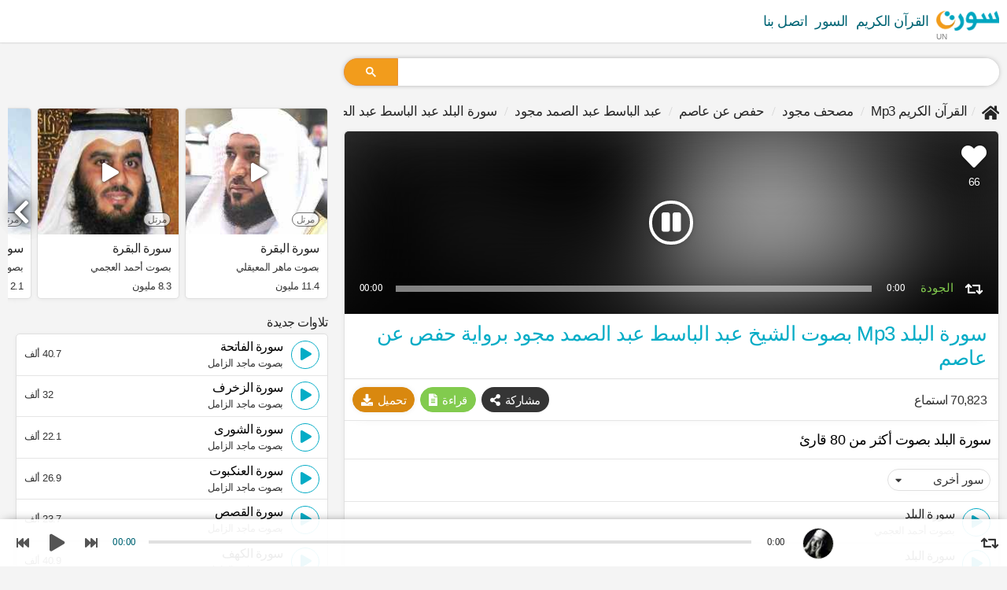

--- FILE ---
content_type: text/html; charset=UTF-8
request_url: https://suratmp3.com/quran/surah/listen/90-9
body_size: 25755
content:
<!DOCTYPE HTML>
<html lang="ar">
<head>
    <meta charset="utf-8">
    <meta http-equiv="X-UA-Compatible" content="IE=edge">
    <title>سورة البلد mp3 عبد الباسط عبد الصمد مجود (رواية حفص)</title>
    <meta id="robots" name="robots" content="index,follow"/>
    <meta id="description" name="description" content="سورة البلد mp3 بصوت عبد الباسط عبد الصمد مجود برواية ورش عن نافع, سورة البلد استماع و تحميل, تحميل استماع القرآن الكريم على الجوال mp3 كاملا بروابط مباشرة وسريعة">
    <meta name="viewport" content="width=device-width, initial-scale=1.0">
	<meta name="language" content="ar">
    <!-- Begin Open Graph metadata -->
    <meta id='og_site_name' property='og:site_name' content='سورة MP3'/>
    <meta id='og_title' property='og:title' content='سورة البلد mp3 عبد الباسط عبد الصمد مجود (رواية حفص)'/>
    <meta id='og_description' property='og:description' content='سورة البلد mp3 بصوت عبد الباسط عبد الصمد مجود برواية ورش عن نافع, سورة البلد استماع و تحميل, تحميل استماع القرآن الكريم على الجوال mp3 كاملا بروابط مباشرة وسريعة'/>
	<meta id='og_type' property='og:type' content='website'/>
	<meta id='og_image' property='og:image' content='https://static.suratmp3.com/pics/reciters/cover/9.jpg'/>
	<meta id='og_url' property='og:url' content='https://suratmp3.com/quran/surah/listen/90-9'/>
	
	<!-- Begin Open Twitter metadata -->
    <meta id='tw_site_name' property='twitter:site' content='@suratmp3'/>
    <meta id='tw_title' property='twitter:title' content='سورة البلد mp3 عبد الباسط عبد الصمد مجود (رواية حفص)'/>
    <meta id='tw_description' property='twitter:description' content='سورة البلد mp3 بصوت عبد الباسط عبد الصمد مجود برواية ورش عن نافع, سورة البلد استماع و تحميل, تحميل استماع القرآن الكريم على الجوال mp3 كاملا بروابط مباشرة وسريعة'/>
	<meta id='tw_type' property='twitter:card' content='player'/>
	<meta id='tw_image' property='twitter:image' content='https://static.suratmp3.com/pics/reciters/thumbs/6_600_600.jpg'/>
	<meta id='tw_player' property='twitter:player' content='https://suratmp3.com/quran/surah/embed-90-9'/>
	<meta id='tw_player' property='twitter:player:width' content='435'/>
	<meta id='tw_player' property='twitter:player:height' content='425'/>
	<link id="canonical" rel="canonical" href="https://suratmp3.com/quran/surah/listen/90-9" />

	<link rel="apple-touch-icon" sizes="180x180" href="https://static.suratmp3.com/styles/default/img/favicon/apple-touch-icon.png">
	<link rel="icon" type="image/png" sizes="32x32" href="https://static.suratmp3.com/styles/default/img/favicon/favicon-32x32.png">
	<link rel="icon" type="image/png" sizes="16x16" href="https://static.suratmp3.com/styles/default/img/favicon/favicon-16x16.png">
	<link rel="manifest" href="/styles/default/img/favicon/app.webmanifest" crossorigin="use-credentials" />
	<link rel="mask-icon" href="https://static.suratmp3.com/styles/default/img/favicon/safari-pinned-tab.svg" color="#5bbad5">
	<link rel="shortcut icon" href="https://static.suratmp3.com/styles/default/img/favicon/favicon.ico">
	<meta name="msapplication-TileColor" content="#da532c">
	<meta name="msapplication-config" content="https://static.suratmp3.com/styles/default/img/favicon/browserconfig.xml">
	<meta name="theme-color" content="#ffffff">
	<meta name="ahrefs-site-verification" content="24250f3362be58603b5fe5cd0ed85689daacd76825bc7daac6faff011ff54175">
	<link rel="alternate" hreflang="x-default" href="https://suratmp3.com/quran/surah/listen/90-9" />
	<link rel="alternate" hreflang="ar" href="https://suratmp3.com/quran/surah/listen/90-9" />
	<link rel="alternate" hreflang="en" href="https://suratmp3.com/en/quran/surah/listen/90-9" />
	<link rel="alternate" hreflang="fr" href="https://suratmp3.com/fr/quran/surah/listen/90-9" />
	<link rel="alternate" hreflang="fa" href="https://suratmp3.com/fa/quran/surah/listen/90-9" />
	<link rel="alternate" hreflang="bn" href="https://suratmp3.com/bn/quran/surah/listen/90-9" />
	<link rel="alternate" hreflang="id" href="https://suratmp3.com/id/quran/surah/listen/90-9" />
	<link rel="alternate" hreflang="tr" href="https://suratmp3.com/tr/quran/surah/listen/90-9" />

	<meta property="fb:app_id" content="342442899798057" />
	    
    		<style>
		
html,body,div,span,applet,object,iframe,h1,h2,h3,h4,h5,h6,p,blockquote,pre,a,abbr,acronym,address,big,cite,code,del,dfn,em,img
,ins,kbd,q,s,samp,small,strike,strong,tt,var,b,u,i,center,dl,dt,dd,ol,ul,li,fieldset,form,label,legend,table,caption,tbody,textarea,
tfoot,thead,tr,th,td,article,aside,canvas,embed,figure,figcaption,footer,header,menu,nav,section,summary,time,mark,audio,video,input{-webkit-box-sizing:border-box;-moz-box-sizing:border-box;box-sizing:border-box;letter-spacing:-0.5px;margin:0;padding:0}[class^="icon-"], [class*=" icon-"],
[class^="brands-"], [class*=" brands-"]{font-family:sans-serif;font-style:normal;font-weight:normal;font-variant:normal;text-transform:none;line-height:1;-webkit-font-smoothing:antialiased;-moz-osx-font-smoothing:grayscale}[class^="icon-"], [class*=" icon-"]{font-family:'Font Awesome 5 Free' !important}[class^="brands-"], [class*=" brands-"]{font-family:'Font Awesome 5 Brands'}body{background:#f4f4f4;font-family:Helvetica, Arial, sans-serif;color:#262626;margin:0;scroll-behavior:smooth;padding-bottom:60px}.row{margin-right:-10px;margin-left:-10px}[class*='col-']{padding-right:10px;padding-left:10px;float:left}.col-0{width:auto}.col-1{width:8.33333333%}.col-2{width:16.66666667%}.col-3{width:25%}.col-4{width:33.33333333%}.col-5{width:41.66666667%}.col-6{width:50%}.col-7{width:58.33333333%}.col-8{width:66.66666667%}.col-9{width:75%}.col-10{width:83.33333333%}.col-11{width:91.66666667%}.col-12{width:100%}@media (min-width:768px){.col-s-0{width:auto}.col-s-1{width:8.33333333%}.col-s-2{width:16.66666667%}.col-s-3{width:25%}.col-s-4{width:33.33333333%}.col-s-5{width:41.66666667%}.col-s-6{width:50%}.col-s-7{width:58.33333333%}.col-s-8{width:66.66666667%}.col-s-9{width:75%}.col-s-10{width:83.33333333%}.col-s-11{width:91.66666667%}.col-s-12{width:100%}}@media (min-width:992px){.col-m-0{width:auto}.col-m-1{width:8.33333333%}.col-m-2{width:16.66666667%}.col-m-3{width:25%}.col-m-4{width:33.33333333%}.col-m-5{width:41.66666667%}.col-m-6{width:50%}.col-m-7{width:58.33333333%}.col-m-8{width:66.66666667%}.col-m-9{width:75%}.col-m-10{width:83.33333333%}.col-m-11{width:91.66666667%}.col-m-12{width:100%}}@media (min-width:1199px){.col-g-0{width:auto}.col-g-1{width:8.33333333%}.col-g-2{width:16.66666667%}.col-g-3{width:25%}.col-g-4{width:33.33333333%}.col-g-5{width:41.66666667%}.col-g-6{width:50%}.col-g-7{width:58.33333333%}.col-g-8{width:66.66666667%}.col-g-9{width:75%}.col-g-10{width:83.33333333%}.col-g-11{width:91.66666667%}.col-g-12{width:100%}}.container{width:1280px;max-width:100%;margin:auto;padding:0 10px}::before,::after{-webkit-box-sizing:border-box;-moz-box-sizing:border-box;box-sizing:border-box}.container:before,.container:after,
.header:before,.header:after,
.footer:before,.footer:after,
.row:after, .row:before,
.player:after, .player:before,
.tbl-ftr:after, .tbl-ftr:before,
.sub:after, .sub:before,
.lor-container:after, .lor-container:before{content:"";display:table}.container:after, .row::after, .tbl-ftr:after, .lor-container:after{clear:both}.h-separator{width:100%;float:left;margin:20px 0;position:relative}.h-separator::after{content:" ";border-bottom:1px solid #e0e0e0;right:10px;position:absolute;top:0;left:10px}section, .section, aside, header, footer{display:block;float:left}.section{margin-top:2px}header, footer, .section{width:100%}footer{padding-bottom:70px}header{background:white;margin-bottom:15px;-webkit-box-shadow:0px 0px 1px 0px rgba(0,0,0,0.25),0px 0px 3px 0px rgba(0,0,0,0.15);box-shadow:0px 0px 1px 0px rgba(0,0,0,0.25),0px 0px 3px 0px rgba(0,0,0,0.15)}section .section, .card, .footer, aside > div{#padding:10px 15px;margin-bottom:15px;border-radius:7px}aside{margin-top:7px}.header{margin:0}.clear{clear:both}li{list-style:none}.blok{display:block !important}.flt{float:left !important}.frt{float:right !important}.mrg0{margin:0 !important}.mrgb0{margin-bottom:0 !important}.mrgt0{margin-top:0 !important}.mrgr0{margin-right:0 !important}.mrgl0{margin-left:0 !important}.nobrdt{border-top:none !important}.nobrdb{border-bottom:none !important}.nobrdr{border-right:none !important}.nobrdl{border-left:none !important}h1, h2, h3, h4, h5, h6{font-family:Helvetica, Arial, sans-serif;font-weight:500;text-transform:capitalize}a{color:#026575;text-decoration:none}a:hover, a:focus{color:#04acc6;text-decoration:none}textarea, button, [class*="btn"], select, input, .badge{font-family:Helvetica, Arial, sans-serif}button, [class*="btn"], select, input, .badge{font-weight:500;font-size:15px;font-style:normal;border:1px solid rgba(0,0,0,0.07);padding:0 10px;background:#fff;#cursor:pointer;text-transform:capitalize;#height:32px;#line-height:34px;#float:left;padding:5px 10px}.btn-dl:hover,
.btn-lsn:hover,
.btn-rd:hover{color:white}[class*="btn"] > i{position:relative;top:-2px;margin-left:3px;vertical-align:middle}.badge{cursor:default;margin-right:auto;margin-left:10px;font-size:10px;vertical-align:text-top;color:white;background:#d9880f}button, [class*="btn"], .badge{border-radius:99px;margin-right:10px}button i, [class*="btn"] i, .badge i{vertical-align:middle}.btn-dl, .btn-lsn, .btn-rd, .btn-hq, .btn-tag{float:right;margin:0 0 0 7px;font-size:15px}.btn-dl{border:1px solid #d9880f;background:#d9880f;color:white}.dl-s, .lsn-s, .rd-s{width:32px;padding:7px 0;text-align:center;height:32px}.dl-s > i, .lsn-s > i, .rd-s > i{margin:0}.btn-rd, .btn-lsn{border:1px solid #04acc6;background:#04acc6;color:white}.btn-rd{border:1px solid #82cb4e;background:#82cb4e}.btn-hq{color:#82cb4e;border-color:#82cb4e;background:white;font-size:14px}.btn-tag > a:before, a.tag:before, .links.tag > a:before{content:"#";margin-right:-2px}.btn-tag{background:white;width:auto;border-radius:99px;font-size:12px;color:#353535;border:1px solid #353535}.btn-tag a{color:#353535}.btn-link{border-color:#e0e0e0;display:block;margin:0}.reciters-list .btn-hq, .reciters-list .btn-tag{font-size:12px;padding:0 4px;float:left;line-height:20px;font-weight:400;#height:20px;margin-top:6px;margin-left:7px;border-color:transparent;margin-top:0;line-height:16px}.reciters-list .views:not(.frt){height:16px;line-height:16px}.reciters-list .thumb, .reciters-list .thumb img{width:78px;height:78px}.section.reciters-list .table.card-h._crds{padding:0}.reciters-list .thumb, .reciters-list .thumb img{width:98px;height:98px;border-radius:0}.section.reciters-list .cell.card-body{padding:5px 10px}select{-webkit-appearance:none;-moz-appearance:none;padding:4px 20px 4px 7px;border-color:white;border-width:2px;border-radius:29px;#max-width:140px;width:100%;background:white;cursor:pointer;color:#353535;#line-height:32px;#-webkit-box-shadow:0 0px 10px -5px rgba(32, 33, 36, 0.321);#box-shadow:0 0px 10px -5px rgba(32, 33, 36, 0.321);-webkit-box-shadow:0 0 15px -5px rgba(0, 0, 0, 0.04);box-shadow:0 0 15px -5px rgba(0, 0, 0, 0.04);border:1px solid #e0e0e0}.select{position:relative;float:left;margin:5px 7px 5px 0;padding:0}.card-h select{box-shadow:none;border-color:initial}[class*='col-'] > .select{width:100%;font-size:initial}.select:before{position:absolute;display:block;top:50%;right:6px;line-height:1;vertical-align:middle;content:"\f0d7";padding:4px;pointer-events:none;font-size:13px;color:#353535;margin-top:-10px}.select.hq.icon-crt{border:none;height:auto;margin:0;padding-left:6px;padding-right:0;float:right}.select.hq.icon-crt select{height:32px;#line-height:32px;#padding-top:0;#padding-bottom:0;border-color:#fff;background:#fff;color:#82cb4e}.hq.select:before{color:#82cb4e}.reciter-info .sub{margin-bottom:20px;font-size:18px;opacity:0.8}.reciter-info h2.title{margin-top:7px}.reciter-info .share, .reciter-info .select.hq.icon-crt, .reciter-info .btn-dl{float:left;margin:0 5px 0 0}.reciter-info .select.hq.icon-crt{width:80px;padding:0;margin-right:5px}.reciter-info .play-all:before{width:24px;height:24px;background:white;color:#d9880f;display:inline-block;border-radius:50%;font-size:10px;margin-left:-10px;vertical-align:top;line-height:24px;margin-top:2px}.reciter-info .thumb [class*="_likes"]{bottom:10px !important;left:50%;font-size:20px;top:auto;position:absolute;text-align:center;margin-left:-16px;width:32px;height:32px;padding:7px 0 0;background:white;text-shadow:none;color:#807e7e}.reciter-info .thumb [class*="_likes"] span{width:100%;display:block;font-size:12px;color:#626262;opacity:0;height:0}.pagination{display:block;padding:5px 0;margin:5px 0 0;text-transform:capitalize}.pagination > li{padding:0 1px;display:inline-block;margin:3px 0}.pagination > li > a{padding:0 5px;display:inline-block;width:28px;height:28px;background:#353535;border-radius:50%;line-height:28px;text-align:center;font-size:15px;font-weight:700;color:white}.alf{position:relative;padding-bottom:5px}.alf > em{font-style:normal;margin:15px 0 8px;display:block;width:60px;height:36px;text-align:center;line-height:36px;background:#04acc6;border-radius:0 9px;color:white;font-size:20px;font-weight:700}.alf > em_:after{content:" ";border-bottom:2px solid #04acc6;right:10px;position:absolute;left:30px;top:49px}.audio{width:100%;display:block;float:left;#height:54px;filter:hue-rotate(347deg)}.sura-list-reciters .audio{border-radius:5px 5px 0 0}/*.player{padding:4px 0 0;margin-right:-10px;margin-left:-10px}*/ .player{background:white;height:54px;direction:ltr}.player.fixed{position:fixed;bottom:0;right:0;left:0;z-index:99;background:rgba(255, 255, 255, 0.93);height:60px;-webkit-box-shadow:0px 0px 15px -7px black;box-shadow:0px 0px 15px -7px black}.player .controls,
.player .img,
.player .info,
.player .progress{width:100%;text-align:center;height:27px;padding:0}.player .controls{width:124px}.player .img{width:60px;padding:0 10px}.player .img img{display:inline-block;border-radius:50%;vertical-align:middle;width:40px;height:40px;border:1px solid gainsboro}.player .img .inner{display:inline-block;height:60px;line-height:60px}.progress,
.player .info{width:initial;height:auto}.player .progress{padding:0 7px}.progress-bar,
.progress-bar .p-bar{cursor:pointer;width:100%;height:12px}.progress-bar:before{content:" ";background:rgba(0,0,0,0.12);width:100%;height:4px;position:absolute;top:4px;left:0;right:0}.progress-bar{padding-top:4px;position:relative}.progress-bar .p-bar{width:0;height:4px;background:#d9880f;position:relative;z-index:1}.player .details{width:200px;color:#353535}.player .title{width:160px;text-align:left;font-size:12px}.player .cell{vertical-align:middle}.player .time{width:48px;text-align:center}.player .quality{width:56px}.player .quality .select.hq.icon-crt{padding:12px 0 0;display:inline-block;float:none}.player .quality .select.hq.icon-crt:before{display:none}.cell.quality .select.hq.icon-crt select{padding:0;text-align:center;text-align-last:center;border:none;background:transparent;height:auto;float:none;display:inline-block}.player .time div{display:inline-block;font-weight:500;#height:17px;line-height:24px;color:#353535;font-size:13px;font-family:initial}.player .time .current{color:#026575}.player .loop{width:22px;font-size:18px;cursor:pointer;padding-top:4px}.player .loop.active{color:#d9880f}.player .controls span{display:inline-block;width:32px;padding:0;vertical-align:middle;height:36px;cursor:pointer}.player .controls i{color:#555;border:none;line-height:36px}.player .controls .play{height:54px;width:48px;padding:0}.player.fixed .controls .play{height:60px}.player .controls .play i{font-size:22px;line-height:54px;display:block;height:54px;width:48px}.player.fixed .controls .play i{line-height:60px;height:60px}.playlist-container{position:relative}.playlist{float:left;width:100%;padding:0;#margin:0 !important;border:1px solid #e0e0e0;#max-height:560px;overflow:hidden;overflow-y:auto;background:#fbfbfb;-webkit-box-shadow:0 0 15px -5px rgba(0, 0, 0, 0.04);box-shadow:0 0 15px -5px rgba(0, 0, 0, 0.04);border:1px solid #e0e0e0;border-radius:5px;position:relative}.playlist.white{background:#fff;max-height:initial}.playlist > li{float:left;padding:7.8px 10px;border-bottom:1px solid #e5e5e5;position:relative}.playlist.list > li{width:100%}.playlist li:not(.itsme) .views{font-style:normal;float:left}.playlist > li.active{background:white;-webkit-box-shadow:0px 0px 20px -17px gray;box-shadow:0px 0px 20px -17px gray}.playlist > li > i{cursor:pointer}.playlist > li:not(.itsme) a{color:initial;font-size:18px;line-height:32px}.playlist > li:not(.itsme) > .recP{padding:0px 10px 5px}.playlist > li > div{float:left}.playlist > li.active a{color:#d9880f}.playlist > li.active .sub,
.sura-list-reciters li.active .btn-hq{opacity:1}.btn.lst{float:right;padding:0;text-align:center;background:transparent;border-color:transparent;line-height:33px;color:#353535;width:36px;height:36px;font-size:16px;cursor:pointer}.lst.icon-download{border-color:#353535;margin-left:10px;margin-right:0;border-color:transparent;font-size:18px}li.active .lst.icon-download{border-color:#d9880f;color:#d9880f}.btn.icon-play, .btn.icon-pause, .btn.load{padding-left:3px;padding-right:1px;border-color:#04acc6;color:#04acc6;float:left}.load{text-align:center}.btn.load{padding:0}.btn.icon-pause{padding-left:0}.playlist > li.active .btn.icon-pause{color:white;border-color:#d9880f;background:#d9880f}li.active .btn.icon-play, li.active .btn.icon-pause, li.active .btn.load{border-color:#d9880f;color:#d9880f}.lst-dl.icon-download{color:gray;border:1px solid gray}.playlist > li.active .lst-dl.icon-download{color:#d9880f;border-color:#d9880f}.lst-dl.icon-share-alt{color:#aaa;border-color:transparent;font-size:16px}.playlist > li.active .lst-dl.icon-share-alt{color:#888}.track-title{margin:0;border:1px solid #e0e0e0;padding:15px 15px;border-bottom:none}.after_pl{background:whitesmoke;padding:10px 15px;border:1px solid #e0e0e0;border-bottom:none;text-align:center}.title-container{display:block;float:left}.playlist > li .title-container > a{line-height:16px;font-size:16px;font-weight:500;opacity:0.85;#letter-spacing:-1px;#margin-top:2px}.sub{color:#353535}.playlist > li .sub{line-height:10px;font-size:13px;margin:8px 0 2px;display:block}.playlist > li .sub,
.sura-list-reciters .btn-hq{#opacity:0.8;#font-weight:300}.sub[class*="icon-"]:before{float:left;margin-right:5px}.bg-progress{background:#d9880f;position:absolute;left:0;bottom:0;float:right;z-index:0;max-width:100%;width:0%;height:3px;opacity:0.7}.btn.inverse{background:#b79f5c;color:white;float:none;display:inline-block}.select.reciter{position:relative;margin:0}.select.reciter select{width:100%;background:transparent;padding-top:9px;padding-bottom:8px}.select.reciter:before{top:8px}ul.breadcrumb{padding:0;list-style:none;font-weight:500;white-space:nowrap;overflow-x:auto;overflow-y:hidden}ul.breadcrumb li{display:inline-block;line-height:2;font-size:17px}ul.breadcrumb li a{color:inherit}.breadcrumb .icon-home{font-size:20px;vertical-align:sub}ul.breadcrumb li + li:before{padding:0 5px;color:#d4d4d4;content:"/";font-family:'icomoon' !important;font-style:normal;font-weight:normal;font-variant:normal;text-transform:none;line-height:1px}main h1{padding:5px 0 10px;#border-bottom:1px solid #ededed;font-size:26px;#margin-bottom:20px;color:#04acc6}h1.title span{color:#353535;line-height:1;margin:15px 0 0;font-size:20px;font-weight:500;display:block}.title-info{position:relative;min-height:50px;display:block;margin-bottom:5px;float:left;width:100%}h2.title{margin:10px 0 10px;color:#04acc6}h2.title, .big-card h2.title, .card-h .h2.title{font-size:18px}.title-info.sura .title, .sura .title{margin:15px 0 10px;padding-top:0;font-weight:500}.novel{color:gray;font-size:12px;margin:0 0 9px 0;font-weight:normal;text-overflow:ellipsis;white-space:nowrap;overflow:hidden;text-transform:capitalize;display:block}.table{display:table;width:100%;table-layout:fixed}.cell{display:table-cell;vertical-align:top}.links.tag{padding:15px 15px}.links.tag > a{float:left;margin:5px 10px 5px 0;background:#353535;border-radius:99px;padding:1px 10px 0;color:white;line-height:28px;text-transform:capitalize}.table.ftr .btn-dl, .table.ftr .btn-lsn{float:right;margin:0 0 0 7px}.tbl-ftr{margin:10px -10px -11px -10px;padding:10px;border-top:1px solid #e0e0e0;border-bottom:1px solid #e0e0e0}.tbl-ftr .btn-dl,
.tbl-ftr .btn-lsn{-webkit-box-shadow:0px 0px 10px -4px rgba(0,0,0,0.23);box-shadow:0px 0px 10px -4px rgba(0,0,0,0.23)}.tbl-ftr .select.hq.icon-crt select, .card-h .select.hq.icon-crt select{-webkit-box-shadow:0 0 15px -5px rgba(0, 0, 0, 0.04);box-shadow:0 0 15px -5px rgba(0, 0, 0, 0.04);border:1px solid #e0e0e0}.tbl-ftr .views, .tbl-ftr .like{font-size:16px}.tbl-ftr [class*="btn-"], .tbl-ftr select{height:32px;#padding-top:7px;#line-height:1}.tbl-ftr select{line-height:1.5}.tbl-header .btn-tag{float:left;margin:5px 5px 5px 0px;padding:3px 7px}.thumb img, .pic img{max-width:100%}.card{padding:0 10px 15px;overflow:hidden}.card-info{padding:0 15px}.card-body{padding-left:10px;position:relative}.sura .card-body{padding-left:0;padding-right:0}.card-body:after{content:" ";border-bottom:1px solid #efefef;position:absolute;right:20px;left:20px;bottom:17px;display:none}.count, .views{color:#353535;font-size:13px;display:block;margin-right:5px;float:left;max-height:32px;line-height:34px;position:relative;z-index:1;display:block}.views{border-radius:99px}.count{font-size:17px}.count .n{font-weight:700}.badge{padding:1px 5px !important}._crds{background-color:#fff;margin:5px 0 10px 0;-webkit-box-shadow:0 1px 5px 0px rgba(0, 0, 0, 0.05);box-shadow:0 1px 5px 0px rgba(0, 0, 0, 0.05);border:1px solid #e0e0e0;border-radius:5px;overflow:hidden;position:relative;width:100%}._crds.no-top-btm,
.playlist.no-top-btm{margin:0 !important;border-radius:0 !important;border-top:none !important;border-bottom:none !important}._crds.no-btm, .playlist.no-btm{margin-bottom:0 !important;border-radius:5px 5px 0 0 !important}._crds.no-top, .playlist.no-top{margin-top:0 !important;border-radius:0 0 5px 5px !important}._crds.no-top-btm.pdt5{padding:5px 0}.card-h{width:100%;padding:10px;float:left}.card-h .title{margin:5px 0 5px;font-size:18px;font-weight:500;text-overflow:ellipsis;white-space:nowrap;overflow:hidden}a.title{margin-bottom:10px;display:block}.thumb{position:relative}.thumb, .thumb img{width:92px;height:92px;border-radius:50%;vertical-align:top}.download_page .thumb{width:128px;height:128px}.big-card{width:100%}.big-card .card-body:after{display:none}.big-card .views, .big-card .count{padding:0 0 6px 0;font-size:1em;font-weight:500}.big-card .thumb, .big-card .thumb img{width:132px;height:132px}.big-card .btn-s{padding:0 9px 0;color:#353535;border:1px solid #353535;background:white}.big-card .btn-s.icon-download{color:white;border:1px solid #c99b19;background:#e3a700}.big-card .read{color:white;border:1px solid #04acc6;background:#04acc6;font-size:14px}.big-card .title{font-size:24px;border:none;margin:5px 0 0}.table.ftr .views{padding:4px 0 0 0}.b-tag{color:#353535}.big-card h1.title .b-tag{color:#d9880f}.b-tag:before,
.b-tag:after{content:"[";font-weight:normal;margin:0 2px}.b-tag:after{content:"]"}.sura-list-reciters{padding-top:10px;float:left;width:100%}.sura-list-reciters.itsme{padding-top:0}.sura-list-reciters .card-h._crds{margin:-1px 0 0}.sura-list-reciters .thumb, .sura-list-reciters .thumb img{width:32px;height:32px;vertical-align:middle}.sura-list-reciters .btn-dl{color:#353535;border-color:#353535;background:none}.sura-list-reciters .btn-lsn{background:#353535;border-color:#353535}.sura-list-reciters .btn-lsn ,
.sura-list-reciters .btn-lsn i{margin:0}.sura-list-reciters a.title{margin:0 0 2px;font-size:15px;text-overflow:initial;white-space:normal;overflow:initial;color:#353535;letter-spacing:-1px}.sura-list-reciters .views, .sura-list-reciters .btn-hq, .sura-list-reciters .nov{line-height:initial;color:#acacac;float:left;margin-top:0}.sura-list-reciters .btn-hq,
.playlist .btn-hq{height:16px;padding:0 4px;color:#82cb4e;font-size:9px;letter-spacing:0;border-color:#82cb4e;line-height:16px;position:absolute;right:60px;top:50%;margin-top:-8px;left:auto}.playlist > .itsme .player{box-shadow:none;height:100%;position:absolute;bottom:0;background:rgba(0,0,0,0.75);left:0;right:0;padding:0 10px;background:-moz-linear-gradient(top, rgba(0,0,0,0) 0%, rgba(0,0,0,0.18) 38%, rgba(0,0,0,0.44) 67%, rgba(0,0,0,0.65) 88%, rgba(0,0,0,0.76) 99%, rgba(0,0,0,0.76) 100%);background:-webkit-linear-gradient(top, rgba(0,0,0,0) 0%,rgba(0,0,0,0.18) 38%,rgba(0,0,0,0.44) 67%,rgba(0,0,0,0.65) 88%,rgba(0,0,0,0.76) 99%,rgba(0,0,0,0.76) 100%);background:linear-gradient(to bottom, rgba(0,0,0,0) 0%,rgba(0,0,0,0.18) 38%,rgba(0,0,0,0.44) 67%,rgba(0,0,0,0.65) 88%,rgba(0,0,0,0.76) 99%,rgba(0,0,0,0.76) 100%);filter:progid:DXImageTransform.Microsoft.gradient( startColorstr='#00000000', endColorstr='#c2000000',GradientType=0 )}.playlist > .itsme .player > .table{height:100%}.playlist > .itsme .player > .table > .cell{vertical-align:bottom;padding-bottom:20px}.playlist > .itsme .progress-bar, .itsme .progress-bar .p-bar{height:8px}.playlist > .itsme .player .time > div,
.playlist > .itsme .details > div{padding-top:13px;color:white}.playlist > .itsme .progress-bar:before{top:7px;background:rgba(255,255,255,0.5)}.playlist > .itsme .progress-bar .p-bar{background:white}.playlist > .itsme .player .table{display:table}.playlist > .itsme .player .cell{display:table-cell}.playlist > .itsme .progress-bar:before,
.playlist > .itsme .progress-bar .p-bar{height:8px}.playlist > .itsme .progress-bar{padding-top:7px}.playlist > .itsme .details{width:40px}.playlist > .itsme .player .details, .playlist > .itsme .player .full{color:white}.playlist > .itsme .card-body{overflow:hidden;padding:10px 15px 0;background:white}.playlist > .itsme .card-body > *{position:relative;z-index:1}.playlist > .itsme .select.hq:before{color:#353535}.playlist > .itsme:before,
.embed_card:before{content:"";position:absolute;top:0;bottom:0;left:0;right:0;background-color:#393939;background-size:auto auto;background-size:100%;filter:blur(25px)}.playlist > .itsme,
.playlist > .itsme.active{background:#353535;border-radius:5px 5px 0 0;padding:0;overflow:hidden}.playlist > .itsme .thumb, .playlist > .itsme .thumb img{width:232px;height:232px;border-radius:0;position:relative;text-align:center}.playlist > .itsme .thumb,
.playlist > .itsme .card-body{cursor:initial}.playlist > .itsme .title-container > a, .playlist > .itsme .title-container .sub{font-size:22px;color:white;line-height:initial}.playlist > .itsme .title-container .sub{font-size:16px;line-height:10px;opacity:0.8;margin:5px 0 10px}.playlist > .itsme .btn.lst{margin-top:5px;border-color:white;background:white}.playlist > .itsme.active a{color:white}.thumb > .play-all, .playlist > .itsme.active .btn.lst, .playlist > .itsme .btn.lst{color:white;background:rgba(0,0,0,0.2);position:absolute;left:50%;top:50%;margin:-28px 0 0 -28px;width:56px;height:56px;line-height:48px;font-size:28px;border-color:white;border-width:4px;-webkit-box-shadow:0px 0px 10px -5px black;box-shadow:0px 0px 10px -5px black;z-index:1}.playlist > .itsme .icon-play{padding-left:5px}.playlist > .itsme .icon-pause{padding:0}.playlist > .itsme .load .loading{transform:scale(1.8);vertical-align:middle}.playlist > .itsme.bg-progress{height:7px;opacity:1}.playlist > .itsme .tbl-ftr{margin:0 -15px -1px}.playlist > .itsme .options{position:absolute;top:10px;right:10px;left:auto;margin:0;font-size:12px;height:auto}.playlist > .itsme .btn-hq{position:static;background:rgba(0, 0, 0, 0.57);border-color:transparent}.playlist > .itsme .options > span{margin:0 0 0 5px}.playlist > .itsme .table,
.playlist > .itsme .card-body,
.playlist > .itsme .thumb{display:block;width:100%}.playlist > .itsme .card-body{background:white;color:#04acc6}.playlist > .itsme .card-body > *{color:inherit}.btn.lst.play-all.icon-play{width:auto;border-width:2px;background:#04acc6;color:white;clear:both;padding:0 15px;height:32px;line-height:28px;margin-right:5px}.btn.lst.play-all.icon-play > span{font-family:Helvetica;float:right;padding-left:5px;line-height:30px;font-size:13px}.itsme h1.title{padding-top:0}.itsme h1.title span{margin:5px 0 10px}.nov{float:left;color:#acacac}.sura-list-reciters .nov{font-size:11px;line-height:16px}.sura-list-reciters .cell.left{width:70px;vertical-align:middle}.sura-list-reciters .card-h .btn-s{background:white;color:#353535;border-color:#353535;float:right;margin-right:0}.header nav ul{margin:0;float:left;padding:0;font-size:18px;font-weight:500;width:100%}.header nav ul li{float:left;padding:0 10px 0 0}.header nav ul li:last-child{padding:0 !important}.header nav ul li a{color:#026575;float:left;height:54px;line-height:54px}.header nav ul li a img{float:left}.header nav ul li:first-child a{padding:0;position:relative}section nav > ul{border:1px solid #ededed;float:left;width:100%;display:block;padding:0;background:#f8f8f8}section nav > ul *{border:none}section nav > ul > li{float:left;#height:33px;border:none;border-right:1px solid #e3e3e3;border-radius:0;line-height:24px;font-size:14px}section nav > ul > li.frt{border-right:none;border-left:1px solid #e3e3e3}section nav > ul > li:not(.select){padding:7px 15px}section nav > ul > li a{color:#333;font-size:16px}section nav > ul > li i{font-size:18px;vertical-align:middle}section nav > ul > li:last-child{border:none}.blk{display:none !important}.widget-blk{display:none;padding:0 10px 25px !important;clear:both;float:left;width:100%;background:white}.widget-blk#download{text-align:center}.widget-blk:target{display:block}.widget-blk .title{margin-bottom:15px;margin-top:15px}.widget-blk .btn-dl{float:right;width:100%;margin:10px 0 0;height:40px;#border-radius:6px;padding-top:5px;padding-bottom:5px;position:relative;border-color:transparent;#background:#353535;overflow:hidden}.widget-blk .btn-dl span{font-size:18px;display:block;line-height:30px;color:white !important;padding-right:40px}.widget-blk .btn-dl b{clear:both;display:block;font-size:15px;line-height:16px}.widget-blk .icon-download{position:absolute;right:0;font-size:20px;width:40px;background:white;text-align:center;top:0;line-height:38px;bottom:0;color:#d9880f}.widget-blk#download li{display:inline-block;float:none}.widget-blk .row{padding:0}#read_sura_content{font-size:28px;font-family:"Scheherazade";text-align:justify}.read #read_sura_content{margin-top:15px;border-top:1px solid gainsboro;padding:10px 15px}#read p{direction:rtl;text-align:right}#read_sura_content span{color:#353535;letter-spacing:0 !important}#read_sura_content span > i{font-style:normal;height:28px;font-size:20px;display:inline-block;padding:0 5px;line-height:26px;text-align:center;color:#d9880f}#read_sura_content span > i:before{content:"﴿"}#read_sura_content span > i:after{content:"﴾"}#read_sura_content span > i:before, #read_sura_content span > i:after{font-size:32px}.btn-pdf, .btn-print{height:32px;font-weight:700;float:right}.btn-pdf{padding-top:8.5px;color:white;border-color:#c55256;background:#c55256}.loading{display:none;position:relative;width:5px;height:5px;border-radius:50%;background-color:#d9880f;color:#d9880f;animation:dotLoding 1s infinite linear alternate;animation-delay:.5s}.load .loading{display:inline-block}.loading:before, .loading:after{content:'';display:inline-block;position:absolute;top:0}.loading:before{left:-8px;width:5px;height:5px;border-radius:50%;background-color:#d9880f;color:#d9880f;animation:dotLoding 1s infinite alternate;animation-delay:0s}.loading:after{left:8px;width:5px;height:5px;border-radius:50%;background-color:#d9880f;color:#d9880f;animation:dotLoding 1s infinite alternate;animation-delay:1s}.big.load{display:inline-block;text-align:center;padding:10px 0 30px;width:100%}.big.load .loading{transform:scale(2)}.load-more{position:absolute;bottom:11px;left:11px;right:11px;text-align:center;margin:0;padding-top:10px;padding-bottom:10px;background-image:linear-gradient(to bottom, rgba(255, 255, 255, 0.75), white);border-radius:0 0 5px 5px}.load-more button, .load-more .btn{float:none;width:200px;height:auto;font-size:17px;line-height:20px;background:#353535;color:white;cursor:pointer;margin:auto}.load-more span{display:block;padding:5px 0 5px;line-height:14px}.load-more .btn a{color:white}.load-more i{font-size:14px;display:block;padding:0 0 5px}.trend .loading:after,
.trend .loading:before,
.trend .loading{left:12px;width:8px;height:8px}.trend .loading:before{left:-12px}.trend .loading{left:auto;-webkit-box-shadow:0 0px 0px 20px rgba(0,0,0,0.5);box-shadow:0 0px 0px 20px rgba(0,0,0,0.5)}@keyframes dotLoding{0%{background-color:#d9880f}50%, 100%{background-color:#e0e0e0}}.widget{margin-bottom:10px}.pic{font-size:0}.widget.reciters-list .pic{position:relative;float:left;width:85px;height:84.8px;margin-right:10px}.widget.reciters-list .pic [class*="icon"],
.trend > li .btn.lst,
.trend > li.active .btn.lst{position:absolute;left:50%;top:50%;margin-top:-16px;margin-left:-16px;border-color:transparent;color:white;text-shadow:0px 0px 5px black;font-size:24px;background:transparent}.widget.reciters-list .title-container [class*="btn"]{height:9px;border:none;margin:6px 5px 0 0;padding:0;line-height:initial;font-size:12px;position:static}.widget.reciters-list .title-container .btn-tag{opacity:0.5}.widget.reciters-list .playlist{background:none;border:none;box-shadow:none}.widget.reciters-list .playlist > li{padding:0 10px 0 0;margin-bottom:5px;#height:68px}.widget.reciters-list .title-container{padding:10px 0}.widget.reciters-list .title-container > a{margin-top:5px}.reciters-list li .sub{margin-top:10px}.widget h3.title{font-size:19px;margin-bottom:5px}.ctn_ads_twins{width:300px}ul{font-size:13px;margin:0;padding:5px 2px 0 15px}ol, ul{list-style:none}.content_placeholder{width:100%}.content_placeholder ul{list-style:none;padding:0;margin:0}.content_placeholder li{opacity:0.5;overflow:hidden;padding:10px 0;margin:0;border:0;background:0}.content_placeholder li:first-child{opacity:1}.content_placeholder li:last-child{opacity:0.25}.content_placeholder .content_slot{float:left;margin-top:2px;width:70%;padding:5px 10px 0}.content_placeholder .line{height:8px;background-color:#e0e0e0}.content_placeholder .second_line{margin-top:8px;width:60%}.content_placeholder .thumb_slot{width:60px;height:60px;float:left;background-color:#e0e0e0;border-radius:50%}.content_placeholder .first_line{width:100%}[data-type="trend"] ul.ld-ct{width:100% !important}[data-type="trend"] .content_placeholder li{height:250px;width:200px !important;display:inline-block;margin-right:10px;background:white;padding:0;border-radius:5px;font-size:0px}[data-type="trend"] .thumb_slot{border-radius:5px 0 0 5px;height:173px;width:200px}[data-type="trend"] .content_placeholder .content_slot{float:left;padding:10px}[data-type="trend"] .content_placeholder .content_slot > div{max-width:100%}.lor-container{position:relative}.lor-carousel{float:left;width:100%;overflow:hidden;white-space:nowrap;padding:0 10px 0 0}.lor-nav{margin:0;position:absolute;bottom:50%;margin-bottom:-25px;width:40px;height:50px;border-radius:0 99px 99px 0;line-height:50px;left:0px;font-size:34px;padding-left:5px;background:transparent;color:white;border:none;-webkit-text-shadow:0px 0px 5px rgba(0,0,0,1),0px 0px 20px rgba(0,0,0,0.5),0px 0px 20px rgba(0,0,0,0.5),0px 0px 20px rgba(0,0,0,0.5);text-shadow:0px 0px 5px rgba(0,0,0,1),0px 0px 20px rgba(0,0,0,0.5),0px 0px 20px rgba(0,0,0,0.5),0px 0px 20px rgba(0,0,0,0.5);cursor:pointer}.lor-nav.lor-next{right:0;left:auto;border-radius:99px 0 0 99px;padding-right:5px;padding-left:10px}.lor-nav.lor-prev{display:none}.lor-content{position:relative;left:0;font-size:0;padding:0 20px 0 0;background:transparent;border:none;float:none;overflow:unset}.lor-content .lor-item{float:none !important;display:inline-block;padding:0;padding:0 7px 0 0;margin-left:0;font-size:14px;vertical-align:top;border:none}.trend > li.active{background:transparent;-webkit-box-shadow:none;box-shadow:none}.trend > li .pic{position:relative;height:160px;overflow:hidden}[data-widget="reciters"] img,
.reciters-list img{cursor:pointer}.trend > li .pic img{width:100%}.trend > li .pic .btn.lst{position:absolute;cursor:pointer}.trend > li .title-container{width:100%;padding:10px 10px 0}.trend > li .title-container a{font-size:16px;font-weight:500;color:initial;margin:0 0 8px}.trend > li .btn-tag{padding:2px 5px;height:initial;line-height:initial;float:left;margin:5px 0 0;opacity:0.3}.trend > li .btn-tag.fx{position:absolute;top:auto;left:10px;right:auto;margin:0;opacity:0.7;height:18px;line-height:100%;bottom:10px}.trend > li .views{margin:0;padding:0 10px;float:left;color:initial;color:#353535}.trend > li .sub{line-height:initial;margin:0;float:right;text-overflow:ellipsis;white-space:nowrap;overflow:hidden;width:100%}.drop-btn{background-color:#3498DB;color:white;padding:0 16px;font-size:16px;border:none;cursor:pointer;float:none}.drop-btn:hover, .drop-btn:focus{background-color:#2980B9}.dropdown{position:relative;display:none;#display:inline-block}.dropdown-content{display:none;position:absolute;background-color:#f1f1f1;min-width:160px;overflow:auto;box-shadow:0px 8px 16px 0px rgba(0,0,0,0.2);z-index:1}.dropdown-content a{color:black;padding:12px 16px;text-decoration:none;display:block}.dropdown .dropdown-content a{float:left;width:100%;height:auto;line-height:1}.footer{color:#353535;font-size:16px}.copyright{font-size:14px}.h-list{padding:0 0 6px 0;text-align:initial;margin-bottom:6px}#language_links{border-bottom:1px solid gainsboro}.h-list li{display:inline-block}.h-list li a{margin-left:10px;margin-right:0;margin-top:5px;margin-bottom:5px;padding:5px;display:inline-block}.h-list li.active a{color:#353535;font-weight:700}.h-list.btm-links{border-bottom:1px solid gainsboro}.h-list.social a{width:24px;display:block;height:24px;border:1px solid #04acc6;text-align:center;border-radius:50%;line-height:22px}.h-list.social a i{vertical-align:middle}.h-list.btm-links li:after{content:".";padding-right:2px}.h-list.btm-links li:last-child:after,.h-list.btm-links li:last-child:before{display:none}.header .lang_code{position:absolute;left:0;height:16px;font-size:10px;line-height:18px;bottom:0;margin:0}[class*="_likes"]{color:gray;width:26px;font-size:14px;background:white;display:inline-block;border-radius:50%;cursor:pointer;text-align:center;-webkit-text-shadow:0px 0px 3px rgba(0,0,0,0.75);text-shadow:0px 0px 3px rgba(0,0,0,0.75);direction:rtl}[class*="_likes"] .icon-heart{font-size:20px;vertical-align:middle}.thumb [class*="_likes"],
.pic [class*="_likes"]{color:white;background:transparent;position:absolute;left:10px;right:auto;top:10px;width:auto;z-index:1}.itsme .thumb [class*="_likes"]{width:32px;height:32px;line-height:32px;left:15px;right:auto;top:15px}.itsme .thumb [class*="_likes"] .icon-heart{font-size:32px}[class*="_likes"].active{color:#f94141}@keyframes like{0%{transform:scale(0)}25%{transform:scale(1.15)}50%{transform:scale(1.30)}100%{transform:scale(1)}}.share, .share:hover{background:#353535;border-color:transparent;color:#fff !important}.share-container{display:none;position:fixed;top:0;bottom:0;right:0;left:0;background:rgba(0, 0, 0, 0.65);z-index:998}.share-dialog{display:none;position:fixed;width:40%;min-height:200px;background:white;top:30%;right:50%;z-index:999;-webkit-box-shadow:0px 0px 30px 9px rgba(0, 0, 0, 0.3);box-shadow:0px 0px 30px 9px rgba(0, 0, 0, 0.3);margin-right:-20%;padding:15px;min-width:250px}.share-dialog .hide{line-height:1;cursor:pointer;margin:-15px -15px 15px;font-size:24px;padding:15px 15px 10px;border-bottom:1px solid gainsboro}.copy-link{border-radius:0;background:#353535;color:white;margin:0}.share-dialog .link-txt{padding-top:8px;text-align:left;color:#626262;font-size:14px;letter-spacing:0}.share-dialog > ul{text-align:center;padding:10px 0;font-size:0}.share-dialog > ul > li{display:inline-block;width:70px}.share-dialog > ul > li > a{background:#353535;color:white;display:inline-block;width:54px;height:54px;font-size:26px;text-align:center;line-height:54px;border-radius:50%}.share-dialog > ul > li > i{font-style:normal;font-size:12px;padding:10px 0;display:block;letter-spacing:0}.share-dialog > ul > li > .brands-facebook-f{background:#426fb2}.share-dialog > ul > li > .brands-twitter{background:#1da1f2}.share-dialog > ul > li > .brands-whatsapp{background:#25d366}@media (max-width:991px){.home .trend .lor-item{width:23%}.reciter-info > .thumb, .reciter-info > .card-body{display:table-row;padding:0;text-align:center;height:auto}.reciter-info .btn-tag{display:block;float:none}.reciter-info [class*="btn"].share, .reciter-info .select.hq.icon-crt, .reciter-info .btn-dl, .reciter-info .play-all{float:none;display:inline-block;vertical-align:middle}.share-dialog{width:70%;margin-right:-35%}}@media (max-width:767px){.big-card .title, h2.title{font-size:20px}.big-card .title{padding-top:5px;text-overflow:initial;white-space:normal;line-height:1.5}.big-card .btn-lsn{#width:32px;#height:32px;#line-height:1.5;#padding-right:0;#padding-left:0;#text-align:center}.player .info .title, .player .time.fl, .player .img{display:none}[class*="btn"] > i.icon-download, [class*="btn"] > i.icon-play{margin-left:0;top:-1px}.big-card .thumb, .big-card .thumb img{width:80px;height:80px;line-height:22px}section nav > ul > li{width:50%}.player .details{width:32px}.widget-blk .btn-dl{width:100%}.lor-carousel{overflow-x:scroll}.home .trend .lor-item{width:30%}.reciter-info > .thumb img{width:160px;height:160px}.share-dialog{width:80%;margin-right:-40%}}@media (max-width:620px){.home .trend .lor-item{width:36%}}@media (max-width:580px){.home .trend .lor-item{width:42%}}@media (max-width:480px){.thumb, .thumb img{width:72px;height:72px}.download_page .thumb{width:100px;height:100px}.big-card .thumb, .big-card .thumb img{width:67px;height:67px;line-height:22px}.big-card .views{font-size:12px}.big-card .title{letter-spacing:-1px;padding:2px 0}.sura-list-reciters .thumb{vertical-align:top}.sura-list-reciters .cell.left{width:40px}.sura-list-reciters .cell.left a.icon-download{margin-bottom:5px}h1.title span, .sub{margin:6px 0 4px;font-size:18px}.widget.reciters-list .sub{margin-bottom:0}.sura.view .count{clear:both;width:100%;margin:0}.table.ftr .select.hq{float:right}.tbl-header .btn-tag, .tbl-ftr .views{display:none}.card-h .table:first-child{margin-bottom:5px}.lor-nav{margin-bottom:-30px;width:60px;height:60px;line-height:60px;font-size:24px}.home .trend .lor-item{width:50%}.reciter-info > .thumb img{width:160px;height:160px}.itsme .tbl-ftr{text-align:center}.itsme .tbl-ftr [class*="btn-"]{display:inline-block;float:none}.share-dialog{width:96%;top:20%;margin-right:-48%}}@media (max-width:380px){.card-body{padding-left:10px}.thumb, .thumb img, .big-card .thumb, .big-card .thumb img{width:56px;height:56px}.download_page .thumb{width:96px;height:96px}h2.title, .big-card .title{font-size:19px}h1.title span, .sub{font-size:15px}.sura-list-reciters .views{padding:0;margin-left:0}.count, .views, .tag{letter-spacing:-1px}.col-x-0{width:auto}.col-x-1{width:8.33333333%}.col-x-2{width:16.66666667%}.col-x-3{width:25%}.col-x-4{width:33.33333333%}.col-x-5{width:41.66666667%}.col-x-6{width:50%}.col-x-7{width:58.33333333%}.col-x-8{width:66.66666667%}.col-x-9{width:75%}.col-x-10{width:83.33333333%}.col-x-11{width:91.66666667%}.col-x-12{width:100%}.home .trend .lor-item{width:70%}.tbl-ftr .views{#max-width:70px;letter-spacing:-1px;font-size:14px}.reciter-info > .thumb img{width:160px;height:160px}.share-dialog > ul > li{width:25%}}@media (max-width:350px){.btn-dl, .btn-lsn, .btn-rd, .btn-hq, .btn-tag{font-size:14px}.tbl-ftr .views{#max-width:50px}}@media (max-width:340px){.thumb, .thumb img{width:46px;height:46px}.download_page .thumb{width:96px;height:96px}}@media (max-width:320px){.home .trend .lor-item{width:80%}}@media (max-width:319px){[class*="card-"] .tbl-ftr > .select{width:100%;margin:9px 0 0 0;padding:0 !important}}				</style>
				<style>
		/*** progress bar ***/

@-webkit-keyframes pulse {
   30% { opacity: 0.6; }
   60% { opacity: 0; }
  100% { opacity: 0.6; }
}
@keyframes pulse {
   30% { opacity: 0.6; }
   60% { opacity: 0; }
  100% { opacity: 0.6; }
}

#spfjs-progress-bar {
  position: fixed;
  z-index: 1000;
  top: 0;
  left: -6px;
  width: 0%;
  height: 2px;
  background: #45C2FF;
  border-radius: 1px;
  /* the following transition times are overridden by JS */
  -webkit-transition: width 150ms ease-out;
  transition: width 150ms ease-out;
}
#spfjs-progress-bar.done {
  opacity: 0;
}

#spfjs-progress-bar dd,
#spfjs-progress-bar dt {
  position: absolute;
  top: 0;
  height: 2px;
  box-shadow: #45C2FF 1px 0 6px 1px;
  border-radius: 100%;
}
#spfjs-progress-bar dd {
  opacity: 0.6;
  width: 20px;
  right: 0;
  clip: rect(-6px, 22px, 14px, 10px);
}
#spfjs-progress-bar dt {
  opacity: 0.6;
  width: 180px;
  right: -80px;
  clip: rect(-6px, 90px, 14px, -6px);
}

#spfjs-progress-bar.waiting dd,
#spfjs-progress-bar.waiting dt {
  -webkit-animation: pulse 2s ease-out 0s infinite;
  animation: pulse 2s ease-out 0s infinite;
}
		</style>
	
    					<style>
			body, .player .title{ direction: rtl; }
.flt{ float:right !important}
.frt{ float:left !important}
select {
    padding-right: 7px;
    padding-left: 20px;
}

.select:before {
    right: auto;
    left: 6px;
}

.select {
    margin: 5px 0 5px 7px;
}

.select.hq.icon-crt {
    padding-right: 6px;
    padding-left: 0;
    float: left;
}
.reciter-info .thumb [class*="_likes"] {
    left: auto;
    right: 50%;
    margin-left: 0;
    margin-right: -16px;
}
.alf > em {
    border-radius: 9px 0;
}
.alf > em:after {
    right: 30px;
    left: 10px;
}

/*** cols ***/
[class*='col-'] {
    float: right;
}

section, .section, aside, header, footer, .select,
.count, .views,
.after_pl > a,
.audio, .playlist, .playlist > li,
.sura-list-reciters .views,
.reciter-info .select.hq.icon-crt, 
.reciter-info .btn-dl, 
.reciter-info .share {
    float:right;
}
.reciter-info .share, 
.reciter-info .select.hq.icon-crt, 
.reciter-info .btn-dl {
    margin: 0 0 0 5px;
    height: 32px;
    line-height: 32px;
    padding-top: 0;
}
.tbl-ftr [class*="btn-"], 
.tbl-ftr select {
    height: 32px;
    padding-top: 0;
    line-height: 32px;
}
.read .btn-lsn, .read .btn-print, .read .btn-pdf {
    height: 32px;
    padding-top: 0;
    line-height: 32px;
}
header, footer, .section {
    width:100%;
}

/*** player ***/
.playlist li:not(.itsme) .views,
.playlist > li:not(.multi) > a, .playlist > li > button,
.btn.lst.play-all.icon-play > span {
    float: left;
}

.btn.lst {
    float: left;
    margin-left: auto;
    margin-right: 7px;
}

.btn.icon-play, .btn.icon-pause, .btn.load {
    float: right;
    margin-right: auto;
    margin-left: 10px;
}

button, .btn, .badge {
    margin-right: auto;
    margin-left: 10px;
}

[class*="btn"] > i {
    margin-left: auto;
    margin-right: 3px;
}
.dl-s > i, .rd-s > i {
    margin: 0;
}

.title-container,
.playlist > li:not(.itsme) > div,
.playlist.white > li:not(.itsme) div a {
    float: right;
}
.sub[class*="icon-"]:before {
    float: right;
    margin-right: 0;
    margin-left: 5px;
}
/*** breadcrumb ***/
ul.breadcrumb li + li:before {
    content: "/";
}

/*** heading ***/
.title-info > .select {
    right: auto;
    left: 0;
}

/*** table & cell ***/
.links.tag > a {
    float: right;
    margin: 5px 0 5px 10px;
}

.tbl-header .btn-tag {
    float: right;
    margin:  5px 0 5px 5px;
}

/*** card & thumb ***/
.card-body {
    padding-left: 0;
    padding-right: 10px;
}

.views i, .count i {
    float: right;
    margin-left: 3px;
    line-height: 24px;
}

.card-h .btn.dl.read { float: left; }

.btn-pdf, .btn-print, .btn-dl, .btn-lsn, .btn-rd, .btn-hq, .btn-tag, .table.ftr .btn-dl , .table.ftr .btn-lsn {
    float: left;
    margin: 0 7px 0 0;
}
.print b {
    float: left;
}
.card-h, .sura-list-reciters .btn-hq, .sura-list-reciters .nov,
.trend > li .btn-tag {
    float: right ;
}
.sura-list-reciters .btn-hq,
.playlist .btn-hq {
	left: 60px;
	right: auto;
}
.big-card .btn.dl[class*="icon-"] * {
    float: right;
    margin: 0 0 0 5px;
}

.btn-tag > a:before {
    margin-right: auto;
    margin-left: -2px;
}

.sura-list-reciters .card-h a.btn-dl {
    float: left;
    margin-left: 0;
    margin-right: 6px;
}

.reciters-list .btn-hq, .reciters-list .btn-tag {
    float: right;
    margin-right: 7px;
    margin-left: auto;
}
.reciter-info .select.hq.icon-crt,
.btn.lst.play-all.icon-play {
    margin-left: 5px;
    margin-right: 0;
}
.h-list li a{     
	margin-left: 7px;
    margin-right: 0;
}
.h-list.btm-links li:after {
    padding-right: 0;
    padding-left: 4px;
}
.btn.lst.play-all.icon-play > span {
    padding-right: 5px;
    padding-left: 0;
}
.reciter-info .play-all:before {
    margin-right: -10px;
    margin-left: 0;
}

/*** nav ***/
.header nav ul,
.header nav ul li,
section nav > ul ,
section nav > ul > li,
.trend > li .views {
    float: right !important;
}
.header nav ul li {
    padding:0 0 0 10px;
}
section nav > ul > li {
    border-right: none;
    border-left: 1px solid #e3e3e3;
}
section nav > ul > li.frt {
    float: left !important;
    border-left: none;
    border-right: 1px solid #e3e3e3;
}

.pagination > li > a {
    line-height: 28px;
}

/*** download ***/
.widget-blk .btn-dl span {
    padding-right: 0;
    padding-left: 40px;
}
.widget-blk .icon-download {
    right: auto;
    left: 0;
}
.lst.icon-download {
    margin-right: 10px;
	margin-left: 0;
}
.widget.reciters-list .pic {
    float: right;
    margin-left: 10px;
	margin-right: 0;
}
.widget.reciters-list .playlist > li {
    padding: 0 0 0 10px ;
}
.widget.reciters-list .title-container [class*="btn"] {
    margin: 6px 0 0 5px;
}
.playlist > .itsme .options {
    left: 10px;
    right: auto;
}
.playlist > .itsme .options > span {
	margin: 0 5px 0 0;
}
[class*="_likes"] { direction: ltr; }
.pic [class*="_likes"],
.thumb [class*="_likes"],
.trend > li .btn-tag.fx {
    right:10px;
    left:auto;
}
.itsme .thumb [class*="_likes"] {
    right: 15px;
    left: auto;
}
/*** loading divs ***/
.content_placeholder .thumb_slot {
    float: right;
    animation-direction: reverse;
}
.content_placeholder .content_slot {
    float: left;
}
[data-type="trend"] .content_placeholder .content_slot {
    float: right;
}
[data-type="trend"] .content_placeholder li {
    margin-right: 0;
    margin-left: 10px;
    background: white;
}
/*** carousel ***/
.lor-carousel{ 
	float: right; 
	padding: 0 0 0 10px; 
}
.lor-content{ 
	right:0;
	left:auto;
	padding: 0 0 0 20px;
}
.lor-nav {
	-moz-transform:    scaleX(-1);
	-o-transform:      scaleX(-1);
	-webkit-transform: scaleX(-1);
	transform:         scaleX(-1);
	filter: FlipH;
	left:auto;
	right:0px;
    padding-left: 5px;
    padding-right: 10px;
}
.lor-nav.lor-next {
    left: 0px;
    right: auto;
    padding-right: 5px;
    padding-left: 10px;
}
.lor-content .lor-item {
	padding: 0 0 0 7px;
	margin-left:0;
	margin-right:0;
}

/*** mob ***/
@media (max-width: 991px) {
	.reciter-info .select.hq.icon-crt, .reciter-info .btn-dl, .reciter-info .play-all {
		float: none;
	}
}
@media (max-width: 767px) {
    [class*="btn"] > i.icon-download,
    [class*="btn"] > i.icon-play {
        margin-left: 0;
        margin-right: 0;
    }
}
@media (max-width: 480px) {
    .table.ftr .select.hq.icon-crt {
        float: left;
    }
}

@media (max-width: 380px) {
    .card-body {
        padding-right: 10px;
    }
}
			</style>
		    	<script>
	function load_sura(){
		if(window.location.hash == '#read') {
			var url = document.getElementById("read").getAttribute("data-id");
			if(url !== undefined){
				var url = "/quran/surah/load/" + url;
				var jsonFile = new XMLHttpRequest();
				jsonFile.open("GET",url,true);
				jsonFile.send();

				jsonFile.onreadystatechange = function() {
					if (jsonFile.readyState== 4 && jsonFile.status == 200) {
						document.getElementById("read_sura_content").innerHTML = jsonFile.responseText;
					}
				}
			}
		}
	}
	var page_type;
	</script>
</head>

<body>
    	<header>
		        <div class="container">
            <div class="row">
                <div class="col-12">
                    <div class="header">
                        <nav>
                            <ul>
                                <li>
                                    <a class="spf-link" href="https://suratmp3.com" title="سورة MP3">
                                                                                <img src="https://cdn.jsdelivr.net/gh/tarus3pm/suratmp3/img/logo-min-2-52.png" alt="سورة MP3" width="80" height="52"/>
                                        <span class="lang_code" style="color:gray">UN</span>
                                    </a>
                                </li>
                                <li>
                                    <a class="spf-link" href="https://suratmp3.com/quran">القرآن الكريم</a>
                                </li>
                                <li>
                                    <a  class="spf-link" title="سور القرآن"
                                        href="https://suratmp3.com/quran/surah">
                                        السور                                    </a>
                                </li>
                                <li>
                                    <a href="https://suratmp3.com/contact">اتصل بنا</a>
                                </li>
                                <li class="dropdown">
									<button class="drop-btn"><i class="icon-globe"> </i></button>
									<div class="dropdown-content">
										<a href="#">عربي</a>
										<a href="#">English</a>
										<a href="#">Français</a>
									</div>
								</li>
                            </ul>
                        </nav>
                    </div>
                </div>
            </div>
        </div>
    </header>
    
			<div class="container">
					</div>
	            <div class="container">
            <div class="row">
                <div class="col-12 col-s-12 col-m-7 col-g-8" style="height: 56px;">
                <div class="gcse-search"></div>
                </div>
            </div>
        </div>
        <style>
            .gsc-webResult.gsc-result {
                margin: 10px 0;
                border-color: transparent;
                border-radius: 12px;
                padding: 10px 7px;
                line-height: 1.3;
                box-shadow: 0px 0px 8px -2px #999;
            }
            .gsc-results-wrapper-overlay.gsc-results-wrapper-visible {
                left: 0;
                right: 0;
                width: auto;
                bottom: 0;
                margin: 0;
                top: 0;
                height: auto;
            }
            table.gsc-search-box > tbody > tr {
                box-shadow: 0px 0px 10px -5px black;
                border-radius: 99px;
            }
            .gsc-control-cse {
                margin-top: -15px !important;
                background: none !important;
                border: none !important;
                padding: 20px 0 10px;
            }
            .gsc-input {
                background: none !important;
            }
            table.gsc-search-box td.gsc-input {
                padding-left: 0;
                padding-right: 0;
            }
            .gsc-search-button, .gsc-input-box {
                min-height: 35px !important;
            }
            .gsc-search-button {
                margin: 0;
                cursor: pointer;
            }
                            .gsc-input .gsc-input-box {
                    border-radius: 0 99px 99px 0 !important;
                }
                .gsc-search-button {
                    border-radius: 99px 0 0 99px !important;
                }
                    </style>
    




    <main>

        <div class="container sura_listen">

            <div class="row">

                <section id="section-content" class="col-12 col-s-7 col-m-7 col-g-8">
                    <script> 
	var page_type = 'surah_listen';
	var no_autoplay = 0;
</script>
<style>
	.playlist > .itsme::before {
		background: url(https://static.suratmp3.com/pics/reciters/thumbs/6_10_10.jpg);
		background-size: 120%;
		filter: blur(40px);
	} 
</style>
<div itemprop="potentialAction" itemscope itemtype="http://schema.org/ListenAction">
	<div itemprop="target" itemscope itemtype="http://schema.org/EntryPoint" >
		<meta itemprop="urlTemplate" content="https://suratmp3.com/quran/surah/listen/90-9" />
		<meta itemprop="actionPlatform" content="http://schema.org/DesktopWebPlatform" />
	</div>
</div>
<ul class="breadcrumb">
	<li><a class="spf-link" href="https://suratmp3.com" title="الرئيسية"><i class="icon-home"></i></a></li>
	<li><a class="spf-link" href="https://suratmp3.com/quran">القرآن الكريم Mp3</a></li>
	<li>
		<a class="spf-link" href="https://suratmp3.com/quran/mushaf/مجود">
			مصحف			مجود		</a>
	</li>
	<li>
		<a class="spf-link" href="https://suratmp3.com/quran/novels/حفص-عن-عاصم">
			حفص عن عاصم		</a>
	</li>
	<li>
						<a class="spf-link" href="https://suratmp3.com/quran/reciters/9">
				عبد الباسط عبد الصمد مجود			</a>
				</li>
	<li>
					<a class="spf-link" href="https://suratmp3.com/quran/surah/listen/90-9">
				سورة البلد عبد الباسط عبد الصمد مجود			</a>
			</li>
</ul>
<div class="section">
	<div class="row">
		<div>
			<div class="playlist-container col-12">
				<ul class="playlist white _crds">
										<li class="col-12 itsme">
	<div class="table">
		<div class="cell thumb">
									<i 	class="btn lst icon-play" title-data="سورة البلد عبد الباسط عبد الصمد مجود" 
								sound-data="https://dl2.sura.pw/dl/reciter/9/64/090.mp3?h=o7qrXoCA7EnNl5OTBrPcDw&expires=1768915735" 
				cid-data="9"
			>
				<div class="loading"></div>
			</i>
			<div class="options">
													</div>
			<div class="_likes" data-id="90" data-cid="9" data-item="surah">
				<i class="icon-heart" > </i> 
				<span>
					66				</span>
			</div>
			<div class="player" style="display:none">
	<div class="table">
		<div class="cell">
			<div class="table">
				<div class="cell time cr">
					<div class="current" style="text-align: right;">0:00</div>
				</div>
				<div class="cell progress">
					<div id="progress-bar" class="progress-bar">
						<div id="p-bar" class="p-bar"></div>
					</div>
				</div>
				<div class="cell time fl">
					<div class="full">0:00</div>
				</div>
															<div class="cell quality fl">
							<div class="select hq icon-crt">
			<select name="quality_list" onchange="spf.navigate(this.value);">
	        <option value="" selected="">
            الجودة        </option>
        <option value="https://suratmp3.com/quran/surah/listen/90-9">
            جودة عادية        </option>
        <option value="https://suratmp3.com/quran/surah/listen/90-9/hq">
            جودة عالية        </option>
    </select>
</div>
						</div>
													<div class="cell details">
					<div class="info">
						<div class="inner table">
							<div class="cell loop"><i class="icon-retweet"></i></div>
						</div>
					</div>
				</div>
			</div>
		</div>
	</div>
</div>
		</div>
		
				<div class="cell card-body">
			<h1 class="title">
				سورة البلد mp3 
				بصوت								الشيخ								عبد الباسط عبد الصمد مجود 
				برواية حفص عن عاصم			</h1>
						<div class="tbl-ftr">
				<span class="views">70,823 استماع</span>

				<a  class="btn-dl spf-link" 
					title="تحميل سورة البلد عبد الباسط عبد الصمد مجود"
					href="https://suratmp3.com/quran/surah/download-90-9">
					<span>تحميل</span> <i class="icon-download"> </i>
				</a>
				<a  class="btn-rd spf-link" title="سورة البلد مكتوبة"
					href="https://suratmp3.com/quran/surah/read-90">
					<span>قراءة</span> <i class="icon-file-text"> </i>
				</a>
				<a  class="btn-rd share" title="" href="#" 
					data-title="سورة البلد mp3 عبد الباسط عبد الصمد مجود" 
					data-url="https://suratmp3.com/s90/9" 
					data-embed-url="https://suratmp3.com/quran/surah/embed-90-9">
					<span>مشاركة</span> <i class="icon-share-alt"> </i>
				</a>
			</div>
		</div>
				
	</div>
</li>
<li class="col-12 multi">
			<a class="spf-link" href="https://suratmp3.com/quran/surah/90">
			سورة البلد بصوت أكثر من 80 قارئ		</a>
	
				</li>
					<li class="col-12">
						<div style="width: auto;">
							<div class="select icon-crt">
    <select name="suar_list_listen" onchange="spf.navigate('https://suratmp3.com/quran/surah/'+this.value);">
        <option value="" selected="">سور أخرى</option>
                <option value="listen/1-9">سورة الفاتحة</option>
                <option value="listen/2-9">سورة البقرة</option>
                <option value="listen/3-9">سورة آل عمران</option>
                <option value="listen/4-9">سورة النساء</option>
                <option value="listen/5-9">سورة المائدة</option>
                <option value="listen/6-9">سورة الأنعام</option>
                <option value="listen/7-9">سورة الأعراف</option>
                <option value="listen/8-9">سورة الأنفال</option>
                <option value="listen/9-9">سورة التوبة</option>
                <option value="listen/10-9">سورة يونس</option>
                <option value="listen/11-9">سورة هود</option>
                <option value="listen/12-9">سورة يوسف</option>
                <option value="listen/13-9">سورة الرعد</option>
                <option value="listen/14-9">سورة إبراهيم</option>
                <option value="listen/15-9">سورة الحجر</option>
                <option value="listen/16-9">سورة النحل</option>
                <option value="listen/17-9">سورة الإسراء</option>
                <option value="listen/18-9">سورة الكهف</option>
                <option value="listen/19-9">سورة مريم</option>
                <option value="listen/20-9">سورة طه</option>
                <option value="listen/21-9">سورة الأنبياء</option>
                <option value="listen/22-9">سورة الحج</option>
                <option value="listen/23-9">سورة المؤمنون</option>
                <option value="listen/24-9">سورة النور</option>
                <option value="listen/25-9">سورة الفرقان</option>
                <option value="listen/26-9">سورة الشعراء</option>
                <option value="listen/27-9">سورة النمل</option>
                <option value="listen/28-9">سورة القصص</option>
                <option value="listen/29-9">سورة العنكبوت</option>
                <option value="listen/30-9">سورة الروم</option>
                <option value="listen/31-9">سورة لقمان</option>
                <option value="listen/32-9">سورة السجدة</option>
                <option value="listen/33-9">سورة الأحزاب</option>
                <option value="listen/34-9">سورة سبأ</option>
                <option value="listen/35-9">سورة فاطر</option>
                <option value="listen/36-9">سورة يس</option>
                <option value="listen/37-9">سورة الصافات</option>
                <option value="listen/38-9">سورة ص</option>
                <option value="listen/39-9">سورة الزمر</option>
                <option value="listen/40-9">سورة غافر</option>
                <option value="listen/41-9">سورة فصلت</option>
                <option value="listen/42-9">سورة الشورى</option>
                <option value="listen/43-9">سورة الزخرف</option>
                <option value="listen/44-9">سورة الدخان</option>
                <option value="listen/45-9">سورة الجاثية</option>
                <option value="listen/46-9">سورة الأحقاف</option>
                <option value="listen/47-9">سورة محمد</option>
                <option value="listen/48-9">سورة الفتح</option>
                <option value="listen/49-9">سورة الحجرات</option>
                <option value="listen/50-9">سورة ق</option>
                <option value="listen/51-9">سورة الذاريات</option>
                <option value="listen/52-9">سورة الطور</option>
                <option value="listen/53-9">سورة النجم</option>
                <option value="listen/54-9">سورة القمر</option>
                <option value="listen/55-9">سورة الرحمن</option>
                <option value="listen/56-9">سورة الواقعة</option>
                <option value="listen/57-9">سورة الحديد</option>
                <option value="listen/58-9">سورة المجادلة</option>
                <option value="listen/59-9">سورة الحشر</option>
                <option value="listen/60-9">سورة الممتحنة</option>
                <option value="listen/61-9">سورة الصف</option>
                <option value="listen/62-9">سورة الجمعة</option>
                <option value="listen/63-9">سورة المنافقون</option>
                <option value="listen/64-9">سورة التغابن</option>
                <option value="listen/65-9">سورة الطلاق</option>
                <option value="listen/66-9">سورة التحريم</option>
                <option value="listen/67-9">سورة الملك</option>
                <option value="listen/68-9">سورة القلم</option>
                <option value="listen/69-9">سورة الحاقة</option>
                <option value="listen/70-9">سورة المعارج</option>
                <option value="listen/71-9">سورة نوح</option>
                <option value="listen/72-9">سورة الجن</option>
                <option value="listen/73-9">سورة المزمل</option>
                <option value="listen/74-9">سورة المدثر</option>
                <option value="listen/75-9">سورة القيامة</option>
                <option value="listen/76-9">سورة الإنسان</option>
                <option value="listen/77-9">سورة المرسلات</option>
                <option value="listen/78-9">سورة النبأ</option>
                <option value="listen/79-9">سورة النازعات</option>
                <option value="listen/80-9">سورة عبس</option>
                <option value="listen/81-9">سورة التكوير</option>
                <option value="listen/82-9">سورة الانفطار</option>
                <option value="listen/83-9">سورة المطففين</option>
                <option value="listen/84-9">سورة الانشقاق</option>
                <option value="listen/85-9">سورة البروج</option>
                <option value="listen/86-9">سورة الطارق</option>
                <option value="listen/87-9">سورة الأعلى</option>
                <option value="listen/88-9">سورة الغاشية</option>
                <option value="listen/89-9">سورة الفجر</option>
                <option value="listen/90-9">سورة البلد</option>
                <option value="listen/91-9">سورة الشمس</option>
                <option value="listen/92-9">سورة الليل</option>
                <option value="listen/93-9">سورة الضحى</option>
                <option value="listen/94-9">سورة الشرح</option>
                <option value="listen/95-9">سورة التين</option>
                <option value="listen/96-9">سورة العلق</option>
                <option value="listen/97-9">سورة القدر</option>
                <option value="listen/98-9">سورة البينة</option>
                <option value="listen/99-9">سورة الزلزلة</option>
                <option value="listen/100-9">سورة العاديات</option>
                <option value="listen/101-9">سورة القارعة</option>
                <option value="listen/102-9">سورة التكاثر</option>
                <option value="listen/103-9">سورة العصر</option>
                <option value="listen/104-9">سورة الهمزة</option>
                <option value="listen/105-9">سورة الفيل</option>
                <option value="listen/106-9">سورة قريش</option>
                <option value="listen/107-9">سورة الماعون</option>
                <option value="listen/108-9">سورة الكوثر</option>
                <option value="listen/109-9">سورة الكافرون</option>
                <option value="listen/110-9">سورة النصر</option>
                <option value="listen/111-9">سورة المسد</option>
                <option value="listen/112-9">سورة الإخلاص</option>
                <option value="listen/113-9">سورة الفلق</option>
                <option value="listen/114-9">سورة الناس</option>
            </select>
</div>
						</div>
					</li>
																		<li class="col-12">
	<div class="bg-progress"></div>
	<span class="play">
		<i 	class="btn lst icon-play" title-data="سورة البلد أحمد العجمي" 
						sound-data="https://dl2.sura.pw/dl/reciter/1/64/090.mp3?h=9wChG9eyysLGxh-bEbgeLw&expires=1768915735"
			cid-data="1"
		>
			<div class="loading"></div>
		</i>
		<div class="title-container">
			<a class="spf-link" href="https://suratmp3.com/quran/surah/listen/90-1">
				<span class="blok">
					سورة البلد				</span>
				<span class="sub">
					بصوت					أحمد العجمي				</span>
			</a>
			
					</div>
	</span>
	</li>
																								<li class="col-12">
	<div class="bg-progress"></div>
	<span class="play">
		<i 	class="btn lst icon-play" title-data="سورة البلد سعد الغامدي" 
						sound-data="https://dl2.sura.pw/dl/reciter/2/64/090.mp3?h=GDQdWvJDPtA2njz4mrTx6A&expires=1768915735"
			cid-data="2"
		>
			<div class="loading"></div>
		</i>
		<div class="title-container">
			<a class="spf-link" href="https://suratmp3.com/quran/surah/listen/90-2">
				<span class="blok">
					سورة البلد				</span>
				<span class="sub">
					بصوت					سعد الغامدي				</span>
			</a>
			
					</div>
	</span>
	</li>
																								<li class="col-12">
	<div class="bg-progress"></div>
	<span class="play">
		<i 	class="btn lst icon-play" title-data="سورة البلد عمر القزابري" 
						sound-data="https://dl2.sura.pw/dl/reciter/3/64/090.mp3?h=P3EMQ30Pl2cU21ObIiobsw&expires=1768915735"
			cid-data="3"
		>
			<div class="loading"></div>
		</i>
		<div class="title-container">
			<a class="spf-link" href="https://suratmp3.com/quran/surah/listen/90-3">
				<span class="blok">
					سورة البلد				</span>
				<span class="sub">
					بصوت					عمر القزابري				</span>
			</a>
			
					</div>
	</span>
	</li>
																								<li class="col-12">
	<div class="bg-progress"></div>
	<span class="play">
		<i 	class="btn lst icon-play" title-data="سورة البلد عبد الباسط عبد الصمد" 
						sound-data="https://dl2.sura.pw/dl/reciter/6/64/090.mp3?h=ZAzoHKak7REVkLh-JUQfTw&expires=1768915735"
			cid-data="6"
		>
			<div class="loading"></div>
		</i>
		<div class="title-container">
			<a class="spf-link" href="https://suratmp3.com/quran/surah/listen/90-6">
				<span class="blok">
					سورة البلد				</span>
				<span class="sub">
					بصوت					عبد الباسط عبد الصمد				</span>
			</a>
			
					</div>
	</span>
	</li>
																								<li class="col-12">
	<div class="bg-progress"></div>
	<span class="play">
		<i 	class="btn lst icon-play" title-data="سورة البلد عبد الباسط عبد الصمد" 
						sound-data="https://dl2.sura.pw/dl/reciter/7/64/090.mp3?h=kZpIHFqj3Up9lncOvFJo1A&expires=1768915735"
			cid-data="7"
		>
			<div class="loading"></div>
		</i>
		<div class="title-container">
			<a class="spf-link" href="https://suratmp3.com/quran/surah/listen/90-7">
				<span class="blok">
					سورة البلد				</span>
				<span class="sub">
					بصوت					عبد الباسط عبد الصمد				</span>
			</a>
			
					</div>
	</span>
	</li>
																								<li class="col-12">
	<div class="bg-progress"></div>
	<span class="play">
		<i 	class="btn lst icon-play" title-data="سورة البلد محمد المحيسني" 
						sound-data="https://dl2.sura.pw/dl/reciter/8/64/090.mp3?h=H0gGZFqTsRflRSUWUj0WqA&expires=1768915735"
			cid-data="8"
		>
			<div class="loading"></div>
		</i>
		<div class="title-container">
			<a class="spf-link" href="https://suratmp3.com/quran/surah/listen/90-8">
				<span class="blok">
					سورة البلد				</span>
				<span class="sub">
					بصوت					محمد المحيسني				</span>
			</a>
			
					</div>
	</span>
	</li>
																																			<li class="col-12">
	<div class="bg-progress"></div>
	<span class="play">
		<i 	class="btn lst icon-play" title-data="سورة البلد ماهر المعيقلي" 
						sound-data="https://dl2.sura.pw/dl/reciter/10/64/090.mp3?h=H7BCR1gUhXeMmhWy0WOByA&expires=1768915735"
			cid-data="10"
		>
			<div class="loading"></div>
		</i>
		<div class="title-container">
			<a class="spf-link" href="https://suratmp3.com/quran/surah/listen/90-10">
				<span class="blok">
					سورة البلد				</span>
				<span class="sub">
					بصوت					ماهر المعيقلي				</span>
			</a>
			
					</div>
	</span>
	</li>
																								<li class="col-12">
	<div class="bg-progress"></div>
	<span class="play">
		<i 	class="btn lst icon-play" title-data="سورة البلد أبو بكر الشاطري" 
						sound-data="https://dl2.sura.pw/dl/reciter/11/64/090.mp3?h=o8cc09BbhmpQia9H8Uk2xQ&expires=1768915735"
			cid-data="11"
		>
			<div class="loading"></div>
		</i>
		<div class="title-container">
			<a class="spf-link" href="https://suratmp3.com/quran/surah/listen/90-11">
				<span class="blok">
					سورة البلد				</span>
				<span class="sub">
					بصوت					أبو بكر الشاطري				</span>
			</a>
			
					</div>
	</span>
	</li>
																								<li class="col-12">
	<div class="bg-progress"></div>
	<span class="play">
		<i 	class="btn lst icon-play" title-data="سورة البلد ياسر الدوسري" 
						sound-data="https://dl2.sura.pw/dl/reciter/12/64/090.mp3?h=qdZ7gtXqggE6CnIJGX9_tQ&expires=1768915735"
			cid-data="12"
		>
			<div class="loading"></div>
		</i>
		<div class="title-container">
			<a class="spf-link" href="https://suratmp3.com/quran/surah/listen/90-12">
				<span class="blok">
					سورة البلد				</span>
				<span class="sub">
					بصوت					ياسر الدوسري				</span>
			</a>
			
					</div>
	</span>
	</li>
																								<li class="col-12">
	<div class="bg-progress"></div>
	<span class="play">
		<i 	class="btn lst icon-play" title-data="سورة البلد العيون الكوشي" 
						sound-data="https://dl2.sura.pw/dl/reciter/13/64/090.mp3?h=-UQGlBDgz1AwaNDPjnlZIA&expires=1768915735"
			cid-data="13"
		>
			<div class="loading"></div>
		</i>
		<div class="title-container">
			<a class="spf-link" href="https://suratmp3.com/quran/surah/listen/90-13">
				<span class="blok">
					سورة البلد				</span>
				<span class="sub">
					بصوت					العيون الكوشي				</span>
			</a>
			
					</div>
	</span>
	</li>
																								<li class="col-12">
	<div class="bg-progress"></div>
	<span class="play">
		<i 	class="btn lst icon-play" title-data="سورة البلد ناصر القطامي" 
						sound-data="https://dl2.sura.pw/dl/reciter/14/64/090.mp3?h=vZZZBsyKf8MyN-B4Q-ysXQ&expires=1768915735"
			cid-data="14"
		>
			<div class="loading"></div>
		</i>
		<div class="title-container">
			<a class="spf-link" href="https://suratmp3.com/quran/surah/listen/90-14">
				<span class="blok">
					سورة البلد				</span>
				<span class="sub">
					بصوت					ناصر القطامي				</span>
			</a>
			
					</div>
	</span>
	</li>
																								<li class="col-12">
	<div class="bg-progress"></div>
	<span class="play">
		<i 	class="btn lst icon-play" title-data="سورة البلد فارس عباد" 
						sound-data="https://dl2.sura.pw/dl/reciter/15/64/090.mp3?h=jJwPTzE2k5ePGXPpf5lvVw&expires=1768915735"
			cid-data="15"
		>
			<div class="loading"></div>
		</i>
		<div class="title-container">
			<a class="spf-link" href="https://suratmp3.com/quran/surah/listen/90-15">
				<span class="blok">
					سورة البلد				</span>
				<span class="sub">
					بصوت					فارس عباد				</span>
			</a>
			
					</div>
	</span>
	</li>
																								<li class="col-12">
	<div class="bg-progress"></div>
	<span class="play">
		<i 	class="btn lst icon-play" title-data="سورة البلد عبد الرحمن السديس" 
						sound-data="https://dl2.sura.pw/dl/reciter/16/64/090.mp3?h=EGvKT0QRSK0kEcNukXqulA&expires=1768915735"
			cid-data="16"
		>
			<div class="loading"></div>
		</i>
		<div class="title-container">
			<a class="spf-link" href="https://suratmp3.com/quran/surah/listen/90-16">
				<span class="blok">
					سورة البلد				</span>
				<span class="sub">
					بصوت					عبد الرحمن السديس				</span>
			</a>
			
					</div>
	</span>
	</li>
																								<li class="col-12">
	<div class="bg-progress"></div>
	<span class="play">
		<i 	class="btn lst icon-play" title-data="سورة البلد سعود الشريم" 
						sound-data="https://dl2.sura.pw/dl/reciter/17/64/090.mp3?h=7ZZDIf7SvhQF2lzIpuEELA&expires=1768915735"
			cid-data="17"
		>
			<div class="loading"></div>
		</i>
		<div class="title-container">
			<a class="spf-link" href="https://suratmp3.com/quran/surah/listen/90-17">
				<span class="blok">
					سورة البلد				</span>
				<span class="sub">
					بصوت					سعود الشريم				</span>
			</a>
			
					</div>
	</span>
	</li>
																								<li class="col-12">
	<div class="bg-progress"></div>
	<span class="play">
		<i 	class="btn lst icon-play" title-data="سورة البلد نبيل الرفاعي" 
						sound-data="https://dl2.sura.pw/dl/reciter/18/64/090.mp3?h=iHBSUy2R64ZqyHvh-_4bmA&expires=1768915735"
			cid-data="18"
		>
			<div class="loading"></div>
		</i>
		<div class="title-container">
			<a class="spf-link" href="https://suratmp3.com/quran/surah/listen/90-18">
				<span class="blok">
					سورة البلد				</span>
				<span class="sub">
					بصوت					نبيل الرفاعي				</span>
			</a>
			
					</div>
	</span>
	</li>
																								<li class="col-12">
	<div class="bg-progress"></div>
	<span class="play">
		<i 	class="btn lst icon-play" title-data="سورة البلد محمد جبريل" 
						sound-data="https://dl2.sura.pw/dl/reciter/19/64/090.mp3?h=2rgjKOsYjAawlpZCMB-8KA&expires=1768915735"
			cid-data="19"
		>
			<div class="loading"></div>
		</i>
		<div class="title-container">
			<a class="spf-link" href="https://suratmp3.com/quran/surah/listen/90-19">
				<span class="blok">
					سورة البلد				</span>
				<span class="sub">
					بصوت					محمد جبريل				</span>
			</a>
			
					</div>
	</span>
	</li>
																								<li class="col-12">
	<div class="bg-progress"></div>
	<span class="play">
		<i 	class="btn lst icon-play" title-data="سورة البلد عبد الله عواد الجهني" 
						sound-data="https://dl2.sura.pw/dl/reciter/20/64/090.mp3?h=mwPcj7xwYxty4BzA1mRhew&expires=1768915735"
			cid-data="20"
		>
			<div class="loading"></div>
		</i>
		<div class="title-container">
			<a class="spf-link" href="https://suratmp3.com/quran/surah/listen/90-20">
				<span class="blok">
					سورة البلد				</span>
				<span class="sub">
					بصوت					عبد الله عواد الجهني				</span>
			</a>
			
					</div>
	</span>
	</li>
																								<li class="col-12">
	<div class="bg-progress"></div>
	<span class="play">
		<i 	class="btn lst icon-play" title-data="سورة البلد تراويح الحرم المكي 1430" 
						sound-data="https://dl2.sura.pw/dl/reciter/21/64/090.mp3?h=frHlEoZXSfAEz8NBPr5myw&expires=1768915735"
			cid-data="21"
		>
			<div class="loading"></div>
		</i>
		<div class="title-container">
			<a class="spf-link" href="https://suratmp3.com/quran/surah/listen/90-21">
				<span class="blok">
					سورة البلد				</span>
				<span class="sub">
					بصوت					تراويح الحرم المكي 1430				</span>
			</a>
			
					</div>
	</span>
	</li>
																								<li class="col-12">
	<div class="bg-progress"></div>
	<span class="play">
		<i 	class="btn lst icon-play" title-data="سورة البلد أبو عبد الله المظفر" 
						sound-data="https://dl2.sura.pw/dl/reciter/22/24/090.mp3?h=Xot9pjFP0fyRlrT3pLQdtg&expires=1768915735"
			cid-data="22"
		>
			<div class="loading"></div>
		</i>
		<div class="title-container">
			<a class="spf-link" href="https://suratmp3.com/quran/surah/listen/90-22">
				<span class="blok">
					سورة البلد				</span>
				<span class="sub">
					بصوت					أبو عبد الله المظفر				</span>
			</a>
			
					</div>
	</span>
	</li>
															</ul>
				<div class="load big" style="display:none">
					<div class="loading"></div>
				</div>
				<div class="load-more">
					<button>
						<span>عرض المزيد</span>
						<!-- i class="icon-chevron-down"></i -->
					</button>
				</div>
			</div>
		</div>
	</div>
</div>
                </section>

                <aside id="aside-content" class="col-12 col-s-5 col-m-5 col-g-4">
                    <div class="row">
	
		<div class="widget col-12">
		<div class="lor-container">
			<div data-widget="recitations" data-type="trend" data-show=9 data-col="col-6" class="lor-carousel col-12">
				<ul class="ld-ct" style="max-width:360px;padding: 10px 0 10px;" data-callback="hideCompositeAds" data-native-tmpl="ctn_rhs_paid" data-pg-tag="1" data-slot-type="paidAds" data-ad-id="129145" data-desc-len="90" data-index="4613346" data-secid="2886704">
	<div class="content_placeholder">
		<ul>
			<li>
				<div class="thumb_slot" style="">
				</div>
				<div class="content_slot">
					<div class="first_line line" style="width:180px">
					</div>
					<div class="second_line line">
					</div>
				</div>
			</li>
			
			<li>
				<div class="thumb_slot" style="">
				</div>
				<div class="content_slot">
					<div class="first_line line" style="width:180px">
					</div>
					<div class="second_line line">
					</div>
				</div>
			</li>
			
			<li>
				<div class="thumb_slot" style="">
				</div>
				<div class="content_slot">
					<div class="first_line line" style="width:180px">
					</div>
					<div class="second_line line">
					</div>
				</div>
			</li>
		</ul>
	</div>
</ul>
			</div>
		</div>
	</div>
	<div class="widget col-12">
		<div class="lor-container">
			<div data-widget="recitations" data-type="new" data-show=10 data-col="col-12" class="lor-carousel col-12">
				<ul class="ld-ct" style="max-width:360px;padding: 10px 0 10px;" data-callback="hideCompositeAds" data-native-tmpl="ctn_rhs_paid" data-pg-tag="1" data-slot-type="paidAds" data-ad-id="129145" data-desc-len="90" data-index="4613346" data-secid="2886704">
	<div class="content_placeholder">
		<ul>
			<li>
				<div class="thumb_slot" style="">
				</div>
				<div class="content_slot">
					<div class="first_line line" style="width:180px">
					</div>
					<div class="second_line line">
					</div>
				</div>
			</li>
			
			<li>
				<div class="thumb_slot" style="">
				</div>
				<div class="content_slot">
					<div class="first_line line" style="width:180px">
					</div>
					<div class="second_line line">
					</div>
				</div>
			</li>
			
			<li>
				<div class="thumb_slot" style="">
				</div>
				<div class="content_slot">
					<div class="first_line line" style="width:180px">
					</div>
					<div class="second_line line">
					</div>
				</div>
			</li>
		</ul>
	</div>
</ul>
			</div>
		</div>
	</div>
	<div class="widget col-12">
		<div class="title">إعلان</div>
		<div class="lor-container">
												</div>
	</div>
		
		<div data-widget="reciters" data-type="top" data-show=7 class="widget reciters-list col-12">
		<ul class="ld-ct" style="max-width:360px;padding: 10px 0 10px;" data-callback="hideCompositeAds" data-native-tmpl="ctn_rhs_paid" data-pg-tag="1" data-slot-type="paidAds" data-ad-id="129145" data-desc-len="90" data-index="4613346" data-secid="2886704">
	<div class="content_placeholder">
		<ul>
			<li>
				<div class="thumb_slot" style="">
				</div>
				<div class="content_slot">
					<div class="first_line line" style="width:180px">
					</div>
					<div class="second_line line">
					</div>
				</div>
			</li>
			
			<li>
				<div class="thumb_slot" style="">
				</div>
				<div class="content_slot">
					<div class="first_line line" style="width:180px">
					</div>
					<div class="second_line line">
					</div>
				</div>
			</li>
			
			<li>
				<div class="thumb_slot" style="">
				</div>
				<div class="content_slot">
					<div class="first_line line" style="width:180px">
					</div>
					<div class="second_line line">
					</div>
				</div>
			</li>
		</ul>
	</div>
</ul>
	</div>
	</div>
                </aside>

            </div>

        </div>

    </main>

    			<div class="container">
					</div>
		
    <footer>
        <div class="container">
            <div class="row">
                <div class="col-12">
                    <div class="footer">
						<ul  class="h-list" id="language_links">
								<li class="active">
		<a href="#" hreflang="ar">عربي</a>
	</li>
				<li>
			<a href="https://suratmp3.com/en/quran/surah/listen/90-9" hreflang="en">
				English			</a>
		</li>
				<li>
			<a href="https://suratmp3.com/fr/quran/surah/listen/90-9" hreflang="fr">
				Français			</a>
		</li>
				<li>
			<a href="https://suratmp3.com/fa/quran/surah/listen/90-9" hreflang="fa">
				فارسی			</a>
		</li>
				<li>
			<a href="https://suratmp3.com/bn/quran/surah/listen/90-9" hreflang="bn">
				বাংলা			</a>
		</li>
				<li>
			<a href="https://suratmp3.com/id/quran/surah/listen/90-9" hreflang="id">
				Indonesia			</a>
		</li>
				<li>
			<a href="https://suratmp3.com/tr/quran/surah/listen/90-9" hreflang="tr">
				Türkçe			</a>
		</li>
							</ul>
                        <ul class="h-list btm-links">
															<li><a href="https://suratmp3.com/quran/surah/مكية">سور مكية</a></li>
															<li><a href="https://suratmp3.com/quran/surah/مدنية">سور مدنية</a></li>
																						<li><a href="https://suratmp3.com/quran/novels/حفص-عن-عاصم">حفص عن عاصم</a></li>
															<li><a href="https://suratmp3.com/quran/novels/ورش-عن-نافع">ورش عن نافع</a></li>
															<li><a href="https://suratmp3.com/quran/novels/ورش-عن-نافع-من-طريق-الاصبهاني">ورش عن نافع من طريق الاصبهاني</a></li>
															<li><a href="https://suratmp3.com/quran/novels/قالون-عن-نافع">قالون عن نافع</a></li>
															<li><a href="https://suratmp3.com/quran/novels/خلف-عن-حمزة">خلف عن حمزة</a></li>
																						<li><a href="https://suratmp3.com/quran/mushaf/مجود">مجود</a></li>
															<li><a href="https://suratmp3.com/quran/mushaf/معلم">معلم</a></li>
															<li><a href="https://suratmp3.com/quran/mushaf/مرتل">مرتل</a></li>
															<li><a href="https://suratmp3.com/quran/mushaf/حدر">حدر</a></li>
														<li><a href="https://suratmp3.com/quran/surah">سور قراءة</a></li>
							<li><a href="https://suratmp3.com/quran/surah">سور PDF</a></li>
																							<li><a href="https://doaatv.com/mp3/أذكار_الصباح_والمساء" target="_blank">أذكار الصباح والمساء</a></li>
								<li><a href="https://naghmat.top/mp3/نغمات_اسلامية" target="_blank" title="نغمات إسلامية">نغمات إسلامية</a></li>
														<li><a href="https://suratmp3.com/pages/ads-us">أعلن معنا</a></li>
							<li><a href="https://suratmp3.com/contact">اتصل بنا</a></li>
                        </ul>
                        <ul class="h-list social">
							<li><a title="facebook" href="https://facebook.com/suratmp3"><i class="brands-facebook-f"></i></a></li>
							<li><a title="twitter" href="https://twitter.com/suratmp3"><i class="brands-twitter"></i></a></li>
							<li><a title="instagram" href="https://instagram.com/suratmp3_com"><i class="brands-instagram"></i></a></li>
							<li><a title="youtube" href="#"><i class="brands-youtube"></i></a></li>
                        </ul>
                        <p class="copyright">سورة  © <span> 2026						</span></p>
                    </div>
                </div>
            </div>
        </div>
		<dl id="spfjs-progress-bar"><dt></dt><dd></dd></dl>
		<audio class="audio" id="splayer" style="display:none" preload="none" controls="">
	<!-- source id="splayer-ogg" src="https://dl2.sura.pw/dl/reciter/9/64/090.ogg" type="audio/ogg" -->
	<source id="splayer-mp3" src="https://dl2.sura.pw/dl/reciter/9/64/090.mp3?h=o7qrXoCA7EnNl5OTBrPcDw&expires=1768915735" type="audio/mpeg">
</audio>
<div class="player fixed">
	<div class="container">
		<div class="table">
			<div class="cell controls">
				<span class="prev">
					<i class="icon-fast-backward"></i>
				</span>
				<span class="play">
					<i class="icon-play"> 
						<div class="loading"></div>
					</i>
				</span>
				<span class="next">
					<i class="icon-fast-forward"></i>
				</span>
			</div>
			<div class="cell">
				<div class="table">
					<div class="cell time cr">
						<div class="current" style="text-align: right;">0:00</div>
					</div>
					<div class="cell progress">
						<div id="progress-bar" class="progress-bar">
							<div id="p-bar" class="p-bar"></div>
						</div>
					</div>
					<div class="cell time fl">
						<div class="full">0:00</div>
					</div>
				</div>
			</div>
			<div class="cell img">
				<div class="inner">
					<img src="[data-uri]" />
				</div>
			</div>
			<div class="cell details">
				<div class="info">
					<div class="inner table">
						<div class="cell title"></div>
						<div class="cell loop"><i class="icon-retweet"></i></div>
					</div>
				</div>
			</div>
		</div>
	</div>
</div>
    </footer>
            <script type="application/ld+json">
	{
	  "@context": "http://schema.org",
	  "@type": "AudioObject",
	  "contentUrl": "https://suratmp3.com/quran/surah/get-download-90-9.mp3",
	  "description": "سورة البلد mp3 عبد الباسط عبد الصمد مجود (رواية حفص)",
	  "duration": "T0M30S",
	  "encodingFormat": "audio/mpeg",
	  "name": "سورة البلد"
	}
	</script>
	        <div class="share-container"></div>
	
		
	<script src="//ajax.googleapis.com/ajax/libs/jquery/2.0.0/jquery.min.js"></script>
	
	<div class="share-dialog">
		<div class="hide"><span class="frt"> ✖ </span>مشاركة</div>
		<ul>
			<li>
				<a class="icon-code show-embed-code" href="#"></a>
				<i>تضمين</i>
			</li>
			<li><a class="brands-facebook-f" target="_blank" href="#"></a>	<i>Facebook</i>	</li>
			<li><a class="brands-twitter"  target="_blank" href="#"></a>	<i>Twitter</i>	</li>
			<li><a class="brands-whatsapp" target="_blank" href="#"></a>	<i>Whatsapp</i>	</li>
		</ul>
		
		<div class="row">
			<div class="col-12 embed-code-c" style="display:none">
				<div class="_crds" style="background: #eaeaea;">
					<textarea readonly="" onclick="this.select()" class="data-txt col-12 embed-code" rows="2" style="direction: ltr;padding: 5px;border-color: transparent;font-size: 14px;letter-spacing: 0;background: #eaeaea;"></textarea>
					<button class="col-3 col-g-2 copy-link frt">نسخ</button>
				</div>
			</div>
		</div>
			
		<div class="row">
			<div class="col-12 copy-link-c">
				<div class="_crds">
					<div class="data-txt link-txt col-9 col-g-10"></div>
					<button class="col-3 col-g-2 copy-link">نسخ</button>
				</div>
			</div>
		</div>
	</div>
	
	<link rel="stylesheet" href="https://cdn.jsdelivr.net/gh/tarus3pm/suratmp3/css/icons-brand-solid.css"/>
    <style>
        @font-face {
	font-family: 'Scheherazade';
	font-style: normal;
	font-weight: 500;
	font-display: swap;
	src: url(https://fonts.gstatic.com/s/scheherazadenew/v15/4UaerFhTvxVnHDvUkUiHg8jprP4DM_dFLlQI-bKn.woff2) format('woff2');
	unicode-range: U+0600-06FF, U+0750-077F, U+0870-088E, U+0890-0891, U+0898-08E1, U+08E3-08FF, U+200C-200E, U+2010-2011, U+204F, U+2E41, U+FB50-FDFF, U+FE70-FE74, U+FE76-FEFC, U+102E0-102FB, U+10E60-10E7E, U+10EFD-10EFF, U+1EE00-1EE03, U+1EE05-1EE1F, U+1EE21-1EE22, U+1EE24, U+1EE27, U+1EE29-1EE32, U+1EE34-1EE37, U+1EE39, U+1EE3B, U+1EE42, U+1EE47, U+1EE49, U+1EE4B, U+1EE4D-1EE4F, U+1EE51-1EE52, U+1EE54, U+1EE57, U+1EE59, U+1EE5B, U+1EE5D, U+1EE5F, U+1EE61-1EE62, U+1EE64, U+1EE67-1EE6A, U+1EE6C-1EE72, U+1EE74-1EE77, U+1EE79-1EE7C, U+1EE7E, U+1EE80-1EE89, U+1EE8B-1EE9B, U+1EEA1-1EEA3, U+1EEA5-1EEA9, U+1EEAB-1EEBB, U+1EEF0-1EEF1;
}    </style>
        <script src="//ajax.googleapis.com/ajax/libs/spf/2.4.0/spf.js"></script>
        	<script>
					// Copyright 2014 Google Inc. All rights reserved.
//
// Use of this source code is governed by The MIT License.
// See the LICENSE file for details.
(function () {
  'use strict';

  var html = document.getElementsByTagName('html')[0];
  var body = document.body;
  var progress = document.getElementById('spfjs-progress-bar');

  var position = -1;
  var start = -1;
  var timer = -1;

  // Animation states: start time, duration, progress complete, and css class.
  var animation = {
    // Most progress waiting for response; duration is 3x expected to
    // accommodate slow networks and will be short-circuited by next step.
    REQUEST: [0, 300, '95%', 'waiting'],
    // Finish during short processing time.
    PROCESS: [100, 25, '101%', 'waiting'],
    // Fade it out slowly.
    DONE: [125, 150, '101%', 'done']
  };

  html.className = html.className.replace('no-js', '');
  if (!('ontouchstart' in window)) {
    html.className = html.className + ' no-touch';
  }

  function setProgress(anim) {
    clearTimeout(timer);
    var elapsed = (new Date()).getTime() - start;
    var scheduled = anim[0];
    var duration = anim[1];
    var percentage = anim[2];
    var classes = anim[3];
    var wait = scheduled - elapsed;
    // Since navigation can often be faster than the animation,
    // wait for the last scheduled step of the progress bar to complete
    // before finishing.
    if (classes == 'done' && wait > 0) {
      timer = setTimeout(function() {
        setProgress(anim);
      }, wait);
      return;
    }
    progress.className = '';
    var ps = progress.style;
    ps.transitionDuration = ps.webkitTransitionDuration = duration + 'ms';
    ps.width = percentage;
    if (classes == 'done') {
      // If done, set the class now to start the fade-out and wait until
      // the duration is over (i.e. the fade is complete) to reset the bar
      // to the beginning.
      progress.className = classes;
      timer = setTimeout(function() {
        ps.width = '0%';
      }, duration);
    } else {
      // If waiting, set the class after the duration is over (i.e. the
      // bar has finished moving) to set the class and start the pulse.
      timer = setTimeout(function() {
        progress.className = classes;
      }, duration);
    }
  }

  function clearProgress() {
    clearTimeout(timer);
    progress.className = '';
    var ps = progress.style;
    ps.transitionDuration = ps.webkitTransitionDuration = '0ms';
    ps.width = '0%';
  }

  function handleRequest(event) {
    start = (new Date()).getTime();
    setProgress(animation.REQUEST);
  }

  function handleProcess(event) {
    setProgress(animation.PROCESS);
    window.scroll(0,0);
  }

  function handleDone(event) {
    setProgress(animation.DONE);
  }

  function handleScriptBeforeUnload(event) {
    // If this script is going to be replaced with a new version,
    // dispose before the new one is loaded.
    if (event.detail.name == 'main') {
      dispose();
    }
  }

  function init() {
    spf.init({
      'cache-unified': false
    });
    document.addEventListener('spfrequest', handleRequest);
    document.addEventListener('spfprocess', handleProcess);
    document.addEventListener('spfdone', handleDone);
    document.addEventListener('spfjsbeforeunload', handleScriptBeforeUnload);
  }

  function dispose() {
    spf.dispose();
    document.removeEventListener('spfprocess', handleRequest);
    document.removeEventListener('spfrequest', handleProcess);
    document.removeEventListener('spfdone', handleDone);
    document.removeEventListener('spfjsbeforeunload', handleScriptBeforeUnload);

    clearProgress();
  }

  init();
	
})();
				var widgets = $('[data-widget]');
if(widgets.length > 0){
	widgetime = 0;
	widgets.each(function( index ) {
		var myVals = { 
				type : $(this).attr('data-type'), 
				show : $(this).attr('data-show')
			}
		var $_GET = {};
		document.location.search.replace(/\??(?:([^=]+)=([^&]*)&?)/g, function () {
			function decode(s) {
				return decodeURIComponent(s.split("+").join(" "));
			}

			$_GET[decode(arguments[1])] = decode(arguments[2]);
		});
		var region = '';
		if($_GET['region'] != undefined){
			region = '?region=' + $_GET["region"];
		}
		var data_play = $(this).attr('data-play');
		var data_col = $(this).attr('data-col');
		var lang = '/' + ($('html').attr('lang'));
		if(lang == '/ar'){
			lang = '';
		}
		
		var postUrl = lang + '/widget/' + $(this).attr('data-widget')+region;
		var current_widget = this;
		setTimeout(function(){
		$.ajax({
			type: 'POST',
			url: postUrl,
			data: myVals,
			dataType: "JSON",
			success: function(resultData) { 
				$(current_widget).html(resultData);
				if(data_col !== undefined){
					//alert(data_col);
					$(current_widget).find('ul > li').removeClass(function (index, className) {
						return (className.match (/(^|\s)col-\S+/g) || []).join(' ');
					});
					$(current_widget).find('ul > li').addClass(data_col);
				}
				if(data_play == 1){
					play_it($(current_widget).children('.playlist'));
				}
				if(!resultData || resultData.length === 0 || resultData === '') {
					$(current_widget).parents('.widget').remove();
				}
				current_widget = null;
				data_play = null;
				data_col = null;
				className = null;
				
			},
			error: function() { 
				// run alert;
			}
		});
		},widgetime);
		widgetime += 0;
	});
}

var page = 1;
function loadmore(btn){
	page++;
	var container = $(btn).parents('.playlist-container');
	$(container).find('.load-more').css('display', 'none');
	$(container).children('.load').show();

	$.ajax({
		type: 'POST',
		url: window.location.href,
		data: {page : page},
		dataType: "JSON",
		success: function(resultData) {
			if(resultData == "") {
				$(container).children('.load').html(" ");
				return;
			}else{
				$(container).children('.load').hide();
				$(container).children('.playlist').append(resultData);
				$(container).children('.load-more').css('display', 'block');
			}
			container 	= null;
		},
		error: function() { 
			// run alert; 
		}
	});
}


function isnight() {
    var date = new Date();
    return (date.getHours() > 20 || date.getHours() < 6);
}

		
$('body').on("click", '.drop-btn', function() {
	$(".dropdown-content").not(this).css('display', 'none');
	dropdownDiv = $(this).parents('.dropdown');
	dropdownDiv = dropdownDiv.find(".dropdown-content");
	dropdownDiv.toggle("show");
});

window.onclick = function(event) {
  if (event.target.className !== 'drop-btn') {
	  $(".dropdown-content").css('display', 'none');
  }
}

function formatSeconds(time) {
	var h = Math.floor(time / 3600);
    var m = Math.floor((time - (h*3600)) / 60);
    var s = (time - ((m*60) + (h*3600)));
	if(h>0){h = h+':';}else{ h='';}
	if(m<10){m = '0'+m+':';}else{m= m+':';}
	if(m==0){m = '00:';}
	if(s<10){s = '0'+s;}
	if(s==0){s = '00';}
	
    return h+m+s;
}

function toHHMMSS(secs) {
    var hours = Math.floor(secs/3600);
    (hours >= 1) ? secs = secs - (hours*3600) : hours = '00';
    var min = Math.floor(secs/60);
    (min >= 1) ? secs = secs - (min*60) : min = '00';
    (secs < 1) ? secs='00' : void 0;

    (min.toString().length == 1) ? min = '0'+min : void 0;    
    (secs.toString().length == 1) ? secs = '0'+secs : void 0;    

    return hours+':'+min+':'+secs;
}
var progress = '.progress-bar';
var pBar = '.p-bar';
var current = 0;
var elm = '[sound-data]';
var elmObj = $(elm);
var playlist = $('body');
var nextbtn = $('.next');
var prevbtn = $('.prev');
var splayer = document.getElementById("splayer");
var mp3src	= document.getElementById("splayer-mp3");
var fullPlay = 0;
var support_autoplay = 0;
    
$('.playlist').animate({
	scrollTop: $('.playlist').scrollTop(0)
});

function play_it(playlist){
	if(page_type == 'surah_listen' || page_type == 'reciter_view') {
		var body = $("html, body");
		body.stop().animate({scrollTop:0}, 200, 'swing', function() {});
		if (!splayer.duration || splayer.currentTime == 0) {
			fullPlay = 1;
			first_link = playlist.find(elm)[0];
			if(first_link != undefined){
				run($(first_link));
			}
		}
	}
}

/* if(splayer.preload != "none" && splayer.preload != "metadata") play_it(playlist); */
play_it(playlist);

function track_len(){
	tracks = playlist.find(elm);
	return tracks.length;
	//~ alert(3);
}

$('body').on("click", elm, function(e) {
	e.preventDefault();
	link = $(this);
	playlist = $(link).parents('.playlist');
	current = playlist.find(elm).index(link);
	run(link);
	//~ alert(current);
});

$('body').on("click", ".play-all", function(e) {
	e.preventDefault();
	current = 0;
	playlist = $('.playlist');
	first_link = playlist.find(elm)[0];
	if(first_link != undefined){
		run($(first_link));
	}
	//~ alert(5);
});

$('.player .play').click(function(){
	if (splayer.paused) {
		splayer.play();
	} else {
		splayer.pause();
	}
	//~ alert(6);
});

function next_end(){
	if(new_page == 0){
		$(pBar).css('width', 0);
		$('.player .info .title').text('');
		$('.player .info .time .full').text('/00:00:00');
		len = track_len(elm);
		current++;
		if(page_type == 'surah_listen' || page_type == 'surah_get'){
			if(current == len){
				current = 0;
				link = playlist.find(elm)[0];
				next_plink = $(link).parents('li').find(".title-container > a").attr('href');
				spf.navigate(next_plink);
				run($(link));
			}else{
				link = playlist.find(elm)[current];
				next_plink = $(link).parents('li').find(".title-container > a").attr('href');
				spf.navigate(next_plink);
				run($(link));
			}
		}else{
			if(current == len){
				current = 0;
				link = playlist.find(elm)[0];
			}else{
				link = playlist.find(elm)[current];
			}
			run($(link));
		}
	}else{
		$(pBar).css('width', 0);
		splayer.currentTime = 0;
		$('.playlist li.active').removeClass('active');
		$(elm).removeClass('icon-pause');
		$(elm).addClass('icon-play');
	}
	//~ alert(7);
}
$(splayer).bind("ended", function(e) {
	e.preventDefault();
	next_end();
	//~ alert(8);
});

$(nextbtn).click(function(e){
	e.preventDefault();
	next_end();
	//~ alert(9);
});

$(prevbtn).click(function(e){
	e.preventDefault();
	$(pBar).css('width', 0);
	$('.player .info .title').text('');
	$('.player .info .time .full').text('/00:00:00');
	link = $('.playlist > li.active ' + elm);
	len = track_len(elm);
	current++;
	if(page_type == 'surah_listen' || page_type == 'surah_get'){
		if(current == 1){
			current = len-1;
			link = playlist.find(elm)[current];
			next_plink = $(link).parents('li').find(".title-container > a").attr('href');
			spf.navigate(next_plink);
		}else{
			current = current-2;
			link = playlist.find(elm)[current];
			next_plink = $(link).parents('li').find(".title-container > a").attr('href');
			spf.navigate(next_plink);
		}
	}else{
		if(current == 1){
			current = len-1;
			link = playlist.find(elm)[current];
		}else{
			current = current-2;
			link = playlist.find(elm)[current];
		}
		run($(link));
	}
	
	//~ alert(10);
});

$('body').on('click', '.player .loop', function(){
	if(splayer.loop == false){
		splayer.loop = true;
		$('.player .loop').addClass('active');
	}else{
		splayer.loop = false;
		$('.player .loop').removeClass('active');
	}
	//~ alert(11);
});

$('body').on('click', progress, function(e){
	parentOffset = $(this).offset(); 
	pct = ((e.pageX - parentOffset.left)/ $(this).outerWidth()) * 100;
	$(pBar).css('width', pct + "%");
	
	splayer.currentTime = (pct/100) * splayer.duration;
	//~ alert(12);
});

function run(link){
	
	$(".playlist .player").hide();
	$(link).parents('li').find(".player").show();

	soundData = $(link).attr('sound-data').split('?')[0];
	function loading_dot(){
		$("i").removeClass('load');
		$('.player .play i').removeClass('icon-play');
		$('.player .play i').removeClass('icon-pause');
		$(elm).removeClass('icon-play');
		$(elm).removeClass('icon-pause');
		$(elm).addClass('icon-play');
		$("[sound-data*='"+soundData+"']").removeClass('icon-play');
		$("[sound-data*='"+soundData+"']").parents('li').addClass('active');
		$("[sound-data*='"+soundData+"']").addClass('load');
		//~ $('.player .play i').addClass('load');
	}
	
	splayer.volume = 0.95;
	playlist = $(link).parents('.playlist');
	
	new_track	= $(link).attr('sound-data');
	this_track	= mp3src.src;
	
	$('.track-title').html($(link).attr('title-data'));
	mytitleid = $(link).attr('title-data');
	$('.playlist li').removeClass('active');
	$('.bg-progress').css('width', '0%');
	$(link).parents('li').addClass('active');
	$("[sound-data*='"+soundData+"']").parents('li').addClass('active');
	$('.player .img img').attr('src', "https://static.suratmp3.com/pics/reciters/thumbs/" + $(link).attr('cid-data') + '_40_40.jpg');
	
	function TryPlay(player) {
		player.load();
		if(navigator.userAgent.toLowerCase().indexOf('firefox') > -1){
			console.log('firefox');
			async function playAudio() {
				try {
					player.volume=0.5;
					await player.play();
					support_autoplay = 1;
					$(pBar).css('width', 0);
				} catch(err) {
					support_autoplay = 0;
				}
			}
			playAudio();
			
		}else{
			playPromise = player.play();
			if (playPromise !== undefined) {
				playPromise.then(_ => {
					support_autoplay = 1;
					$(pBar).css('width', 0);
				})
				.catch(error => {
					support_autoplay = 0;
				});
			}
		}
	}
	
	if(this_track.split('?')[0] == new_track.split('?')[0]){
		
		if ( splayer.paused && (splayer.duration || splayer.currentTime > 0) ) {
		//~ if (!splayer.duration || splayer.currentTime == 0) {
			splayer.play();
		} else {
			if(fullPlay == 1) {
				TryPlay(splayer);
				//~ splayer.load(); 
				//~ splayer.play()
			}else{
				splayer.pause();
			}
		}

	}else{
		loading_dot();
		mp3src.src = new_track;
		TryPlay(splayer);
	}
	
	$(splayer).bind("waiting", function() {
		loading_dot();
	});
	
	$(splayer).bind("timeupdate", function() {
		duration = splayer.duration;
		$('.playlist li.active .bg-progress').css('width', (splayer.currentTime/duration) * 100 + '%');
		$(pBar).css('width', (splayer.currentTime/duration) * 100 + '%');
		currentDuration = Math.floor(splayer.currentTime);
		$('.player .time .current').text(formatSeconds(currentDuration));
		$("[sound-data*='"+soundData+"']").parents('li').addClass('active');
		$("[sound-data*='"+soundData+"']").addClass('icon-pause');
	});

	$(splayer).bind("pause", function() {
		$("i").removeClass('load');
		$(link).removeClass('icon-pause');
		$('.player .play i').removeClass('icon-pause');
		$(link).addClass('icon-play');
		$('.player .play i').addClass('icon-play');
	});
	
	$(splayer).bind("playing", function() {
		$(link).removeClass('icon-play');
		$(elm).removeClass('icon-play');
		$(elm).removeClass('icon-pause');
		$(elm).addClass('icon-play');
		$('.player .play i').removeClass('icon-play');
		$("[sound-data*='"+soundData+"']").addClass('icon-pause');
		$('.player .play i').addClass('icon-pause');
		duration = Math.floor(splayer.duration);
		$('.player .time .full').text(formatSeconds(duration));
		$('.player .info .title').text($(link).attr('title-data'));
		$("i").removeClass('load');
		if(page_type != 'surah_listen' && page_type != 'surah_get'){
			window.history.pushState($(link).attr('cid-data'),
									 $("[sound-data*='"+soundData+"']").attr('title-data'), 
									 window.location.href.split('#')[0] + '#play'
									);
			gtag('event', 'page_view', {
				page_title: $("[sound-data*='"+soundData+"']").attr('title-data'),
				page_location: window.location.href + "#play"
			});
			  
			
		}
	});
	
	if(support_autoplay == 0){	
		$("i").removeClass('load');
		$('.play i').removeClass('icon-pause');
		$('li.active').removeClass('active');
		$('.play i').addClass('icon-play');
	}
	support_autoplay = 0;
	new_page = 0;
	fullPlay = 0;
}

$('body').on('click', '.load-more button', function(){
	loadmore(this);
});

$('body').on("click", "[data-widget='reciters'] .pic", function(e) {
	e.preventDefault();
	spf.navigate($(this).parents('li').find('.title-container > a').attr('href'));
});
$('body').on("click", ".table .thumb img", function(e) {
	e.preventDefault();
	spf.navigate($(this).parents('.table').find('.card-body > a.title').attr('href'));
});

/* setTimeout(function(){
	splayer.preload = 'metadata';
	console.log('metadata');
}, 1); */
		var lorCarousel 	= '.lor-carousel';
var lorContent		= '.lor-content';
var lorItem			= '.lor-item';
var lang 			= $('html').attr('lang');

function loadCarousel(selector, lorNavObj, nav)	{
	
	options = {};
	if(lang == 'ar'){
		direction = 'right';
	}else{
		direction = 'left';
	}
	
	lorCarouselObj	= lorNavObj.parents(selector);
	lo_contentObj	= lorCarouselObj.children(lorContent);
	lo_itemObj		= lorCarouselObj.children(lorContent).children(lorItem);
	lo_countItem 	= lo_itemObj.length;
	lo_itemFW 		= lo_itemObj.outerWidth();
	//lo_itemFW 		= lo_itemW+(parseInt($(lorItem).css('padding-left') )+parseInt($(lorItem).css('padding-right') ));
	lo_totalContW 	= lo_countItem*lo_itemFW-(lorCarouselObj.outerWidth());
	lo_currentRW	= parseInt(lo_contentObj.css(direction));
	lo_currentRW	= (lo_currentRW < 0) ? lo_currentRW * -1 : lo_currentRW;
	
	if(nav == 'next'){
		if(lo_currentRW <= lo_totalContW){
			lorNavObj.prop('disabled',true);
			options[direction] = "-="+lo_itemFW+"px";
			lo_contentObj.animate(options, "fast", function(){ lorNavObj.prop('disabled',false); });
			lorCarouselObj.children('.lor-prev').css('display', 'block');
		}else{
			lorNavObj.css('display', 'none');
		}
	}
	
	if(nav == 'prev'){
		if(lo_currentRW >= lo_itemFW){
			lorNavObj.prop('disabled',true);
			options[direction] = "+="+lo_itemFW+"px";
			lo_contentObj.animate(options, "fast", function(){ lorNavObj.prop('disabled',false); });
			lorCarouselObj.children('.lor-next').css('display', 'block');
		}else{
			lorNavObj.css('display', 'none');
		}
	}
}
	
$(lorCarousel).on('resize', function () {
	// do func on div resized
});
		
$('body').on('click', '.lor-next', function(e) {
	e.preventDefault();
	loadCarousel(lorCarousel, $(this), 'next');
});

$('body').on('click', '.lor-prev', function(e) {
	e.preventDefault();
	loadCarousel(lorCarousel, $(this), 'prev');
});
	</script>
	    <script>
        var blk = document.getElementsByClassName('blk');
        setTimeout(function() {for(var i = 0; i < blk.length; i++){ blk[i].setAttribute('style', 'display:block !important');}}, 600);
    </script>
    
	<script>
		var share_dialog = '.share-dialog';
		var share_container = '.share-container';
		function copyToClipboard(element) {
			var $temp = $("<input>");
			$("body").append($temp);
			$temp.val($(element).text()).select();
			document.execCommand("copy");
			$temp.remove();
		}
		function share_btn(d){
			$('.embed-code-c').css('display', 'none');
			$('.copy-link-c').css('display', 'initial');
			fb 	= 'https://www.facebook.com/dialog/share?app_id=342442899798057&href=';
			twt = 'https://twitter.com/intent/tweet?text=' + $(d).attr('data-title') + '&via=Suratmp3&url=';
			wp 	= 'whatsapp://send?text=';
			//wp 	= 'https://wa.me/?text=';
			$(share_dialog).find('.brands-facebook-f').attr('href', fb + $(d).attr('data-url'));
			$(share_dialog).find('.brands-twitter').attr('href', twt + $(d).attr('data-url'));
			$(share_dialog).find('.brands-whatsapp').attr('href', wp + $(d).attr('data-url'));
			
			$(share_dialog).find('.link-txt').text($(d).attr('data-url'));
			$(share_dialog).find('.embed-code').text('<iframe align="center" src="'+$(d).attr('data-embed-url')+'" frameborder="0" allowtransparency="1" width="747" height="497" scrolling="no" style="max-width:100%"></iframe>');
		}
		
		$('body').on('click', '.share', function(){
			$(share_dialog).show();
			$(share_container).show();
			//~ $('header,main,footer').css('filter','blur(20px)');
			share_btn(this);
		});
		$('body').on('click', share_dialog + ' .hide,' + share_container , function(){
			$(share_dialog).hide('fast');
			$(share_container).hide('fast');
			//~ $('header,main,footer').css('filter','blur(0px)');
		});
		$('body').on('click', '.show-embed-code', function(){
			$('.embed-code-c').css('display', 'initial');
			$('.copy-link-c').css('display', 'none');
		});
		$('body').on('click', '.copy-link', function(){
			ddata = $(this).parent().children('.share-dialog .data-txt');
			copyToClipboard(ddata);
		});
		
		$('body').on('click', '._likes', function(){
			var like = $(this);
			like.attr('style','');
			like.attr('disabled','disabled');
			like_count = parseInt(like.find('span').text(), 10);
			like.find('span').text(like_count+1);
			like.find('span').show();
			id 	= $(this).attr('data-id');
			cid = $(this).attr('data-cid');
			item = $(this).attr('data-item');
			$.ajax({
				type: 'POST',
				url: '/quran/'+item+'/like',
				data: { id : id, cid : cid },
				dataType: "JSON",
				success: function(data) {
					console.log(data);
					if(data.success) {
						like.find('.icon-heart').attr('style', 'color:red;');
						like.css('animation','like 0.7s');
					}else{
						like.find('span').text(like_count);
					}
					like.attr('disabled',false);
				},
				error: function() {
					like.attr('disabled',false);
					like.find('span').text(like_count);
					// run alert;
				}
			});
		});
			</script>
	<!-- Google tag (gtag.js) -->
	<script async src="https://www.googletagmanager.com/gtag/js?id=G-8CWPLRRJNG"></script>
	<script>window.dataLayer = window.dataLayer || [];function gtag(){dataLayer.push(arguments);}gtag('js', new Date());gtag('config', 'G-8CWPLRRJNG');</script>

			<script async src="https://cse.google.com/cse.js?cx=013197552659599339341:lz_p4kizn7o&hl=ar"></script>
		

<script defer src="https://static.cloudflareinsights.com/beacon.min.js/vcd15cbe7772f49c399c6a5babf22c1241717689176015" integrity="sha512-ZpsOmlRQV6y907TI0dKBHq9Md29nnaEIPlkf84rnaERnq6zvWvPUqr2ft8M1aS28oN72PdrCzSjY4U6VaAw1EQ==" data-cf-beacon='{"version":"2024.11.0","token":"cfc487cdccda4753a9c35529c7f75c3e","r":1,"server_timing":{"name":{"cfCacheStatus":true,"cfEdge":true,"cfExtPri":true,"cfL4":true,"cfOrigin":true,"cfSpeedBrain":true},"location_startswith":null}}' crossorigin="anonymous"></script>
</body>

</html>
